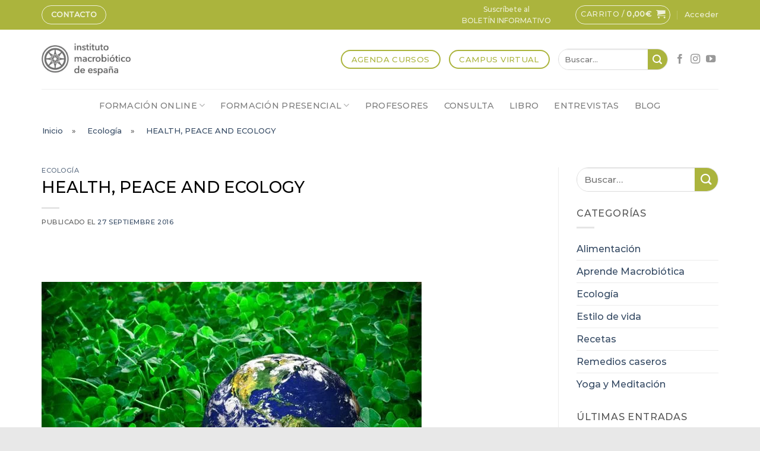

--- FILE ---
content_type: text/html; charset=UTF-8
request_url: https://patriciarestrepo.org/ecologia/health-peace-and-ecology/
body_size: 31164
content:
<!DOCTYPE html>
<!--[if IE 9 ]> <html lang="es" class="ie9 loading-site no-js"> <![endif]-->
<!--[if IE 8 ]> <html lang="es" class="ie8 loading-site no-js"> <![endif]-->
<!--[if (gte IE 9)|!(IE)]><!--><html lang="es" class="loading-site no-js"> <!--<![endif]-->
<head>
<meta charset="UTF-8" />
<link rel="profile" href="http://gmpg.org/xfn/11" />
<link rel="pingback" href="https://patriciarestrepo.org/xmlrpc.php" />
<script type="text/javascript" data-cookieconsent="ignore">
window.dataLayer = window.dataLayer || [];
function gtag() {
dataLayer.push(arguments);
}
gtag("consent", "default", {
ad_personalization: "denied",
ad_storage: "denied",
ad_user_data: "denied",
analytics_storage: "denied",
functionality_storage: "denied",
personalization_storage: "denied",
security_storage: "granted",
wait_for_update: 500,
});
gtag("set", "ads_data_redaction", true);
</script>
<script type="text/javascript" data-cookieconsent="ignore">
(function (w, d, s, l, i) {
w[l] = w[l] || [];
w[l].push({'gtm.start': new Date().getTime(), event: 'gtm.js'});
var f = d.getElementsByTagName(s)[0], j = d.createElement(s), dl = l !== 'dataLayer' ? '&l=' + l : '';
j.async = true;
j.src = 'https://www.googletagmanager.com/gtm.js?id=' + i + dl;
f.parentNode.insertBefore(j, f);
})(
window,
document,
'script',
'dataLayer',
'G-FCR62L5ZJG'
);
</script>
<script type="text/javascript"
id="Cookiebot"
src="https://consent.cookiebot.com/uc.js"
data-implementation="wp"
data-cbid="e58bd21f-3037-426f-b28e-d88e53f60077"
data-culture="ES"
data-blockingmode="auto"
></script>
<script>(function(html){html.className = html.className.replace(/\bno-js\b/,'js')})(document.documentElement);</script>
<meta name='robots' content='index, follow, max-image-preview:large, max-snippet:-1, max-video-preview:-1' />
<!-- Google Tag Manager for WordPress by gtm4wp.com -->
<script data-cfasync="false" data-pagespeed-no-defer>
var gtm4wp_datalayer_name = "dataLayer";
var dataLayer = dataLayer || [];
const gtm4wp_use_sku_instead = 0;
const gtm4wp_currency = 'EUR';
const gtm4wp_product_per_impression = 10;
const gtm4wp_clear_ecommerce = false;
const gtm4wp_datalayer_max_timeout = 2000;
</script>
<!-- End Google Tag Manager for WordPress by gtm4wp.com --><meta name="viewport" content="width=device-width, initial-scale=1" />
<!-- This site is optimized with the Yoast SEO plugin v20.10 - https://yoast.com/wordpress/plugins/seo/ -->
<title>HEALTH, PEACE AND ECOLOGY - Inst. Macrobiótico de España</title>
<link rel="canonical" href="https://patriciarestrepo.org/ecologia/health-peace-and-ecology/" />
<meta property="og:locale" content="es_ES" />
<meta property="og:type" content="article" />
<meta property="og:title" content="HEALTH, PEACE AND ECOLOGY - Inst. Macrobiótico de España" />
<meta property="og:description" content="&nbsp; In the last decades the word Health has been defamed and trivialized. For obvious reasons this society has become the perfect target for elixirs, potions, exotic therapies, miracle solutions, magic extracts/concentrate and an endless supply of pills, nutritional supplements and pharmacopoeia. When I started to give my first talks about health 25 years ago, [...]" />
<meta property="og:url" content="https://patriciarestrepo.org/ecologia/health-peace-and-ecology/" />
<meta property="og:site_name" content="Inst. Macrobiótico de España" />
<meta property="article:publisher" content="https://www.facebook.com/pages/Instituto-Macrobi%c3%b3tico-de-Espa%c3%b1a/198881126810096" />
<meta property="article:published_time" content="2016-09-27T08:52:20+00:00" />
<meta property="article:modified_time" content="2020-07-31T09:46:56+00:00" />
<meta property="og:image" content="https://patriciarestrepo.org/wp-content/uploads/2016/09/green.jpg" />
<meta property="og:image:width" content="640" />
<meta property="og:image:height" content="426" />
<meta property="og:image:type" content="image/jpeg" />
<meta name="author" content="Patricia Restrepo" />
<meta name="twitter:card" content="summary_large_image" />
<meta name="twitter:label1" content="Escrito por" />
<meta name="twitter:data1" content="Patricia Restrepo" />
<meta name="twitter:label2" content="Tiempo de lectura" />
<meta name="twitter:data2" content="7 minutos" />
<script type="application/ld+json" class="yoast-schema-graph">{"@context":"https://schema.org","@graph":[{"@type":"Article","@id":"https://patriciarestrepo.org/ecologia/health-peace-and-ecology/#article","isPartOf":{"@id":"https://patriciarestrepo.org/ecologia/health-peace-and-ecology/"},"author":{"name":"Patricia Restrepo","@id":"https://patriciarestrepo.org/#/schema/person/bd64d76e62fbae63896bb8302345d2f6"},"headline":"HEALTH, PEACE AND ECOLOGY","datePublished":"2016-09-27T08:52:20+00:00","dateModified":"2020-07-31T09:46:56+00:00","mainEntityOfPage":{"@id":"https://patriciarestrepo.org/ecologia/health-peace-and-ecology/"},"wordCount":1345,"publisher":{"@id":"https://patriciarestrepo.org/#organization"},"image":{"@id":"https://patriciarestrepo.org/ecologia/health-peace-and-ecology/#primaryimage"},"thumbnailUrl":"https://patriciarestrepo.org/wp-content/uploads/2016/09/green.jpg","keywords":["agua","bioma","cereales integrales","verduras ecológicas"],"articleSection":["Ecología"],"inLanguage":"es"},{"@type":"WebPage","@id":"https://patriciarestrepo.org/ecologia/health-peace-and-ecology/","url":"https://patriciarestrepo.org/ecologia/health-peace-and-ecology/","name":"HEALTH, PEACE AND ECOLOGY - Inst. Macrobiótico de España","isPartOf":{"@id":"https://patriciarestrepo.org/#website"},"primaryImageOfPage":{"@id":"https://patriciarestrepo.org/ecologia/health-peace-and-ecology/#primaryimage"},"image":{"@id":"https://patriciarestrepo.org/ecologia/health-peace-and-ecology/#primaryimage"},"thumbnailUrl":"https://patriciarestrepo.org/wp-content/uploads/2016/09/green.jpg","datePublished":"2016-09-27T08:52:20+00:00","dateModified":"2020-07-31T09:46:56+00:00","breadcrumb":{"@id":"https://patriciarestrepo.org/ecologia/health-peace-and-ecology/#breadcrumb"},"inLanguage":"es","potentialAction":[{"@type":"ReadAction","target":["https://patriciarestrepo.org/ecologia/health-peace-and-ecology/"]}]},{"@type":"ImageObject","inLanguage":"es","@id":"https://patriciarestrepo.org/ecologia/health-peace-and-ecology/#primaryimage","url":"https://patriciarestrepo.org/wp-content/uploads/2016/09/green.jpg","contentUrl":"https://patriciarestrepo.org/wp-content/uploads/2016/09/green.jpg","width":640,"height":426},{"@type":"BreadcrumbList","@id":"https://patriciarestrepo.org/ecologia/health-peace-and-ecology/#breadcrumb","itemListElement":[{"@type":"ListItem","position":1,"name":"Portada","item":"https://patriciarestrepo.org/"},{"@type":"ListItem","position":2,"name":"Blog","item":"https://patriciarestrepo.org/blog/"},{"@type":"ListItem","position":3,"name":"HEALTH, PEACE AND ECOLOGY"}]},{"@type":"WebSite","@id":"https://patriciarestrepo.org/#website","url":"https://patriciarestrepo.org/","name":"Inst. Macrobiótico de España","description":"Instituto Macrobiótico de España - Patricia Restrepo","publisher":{"@id":"https://patriciarestrepo.org/#organization"},"potentialAction":[{"@type":"SearchAction","target":{"@type":"EntryPoint","urlTemplate":"https://patriciarestrepo.org/?s={search_term_string}"},"query-input":"required name=search_term_string"}],"inLanguage":"es"},{"@type":"Organization","@id":"https://patriciarestrepo.org/#organization","name":"Inst. Macrobiótico España","url":"https://patriciarestrepo.org/","logo":{"@type":"ImageObject","inLanguage":"es","@id":"https://patriciarestrepo.org/#/schema/logo/image/","url":"https://patriciarestrepo.org/wp-content/uploads/2020/07/ime-logo.jpg","contentUrl":"https://patriciarestrepo.org/wp-content/uploads/2020/07/ime-logo.jpg","width":400,"height":142,"caption":"Inst. Macrobiótico España"},"image":{"@id":"https://patriciarestrepo.org/#/schema/logo/image/"},"sameAs":["https://www.facebook.com/pages/Instituto-Macrobiótico-de-España/198881126810096","https://www.youtube.com/channel/UCYGjslOrG9pMBaSjrrNRpGQ"]},{"@type":"Person","@id":"https://patriciarestrepo.org/#/schema/person/bd64d76e62fbae63896bb8302345d2f6","name":"Patricia Restrepo","image":{"@type":"ImageObject","inLanguage":"es","@id":"https://patriciarestrepo.org/#/schema/person/image/","url":"https://secure.gravatar.com/avatar/7576d0b1ca97c1be879cdd74ce3c59b8?s=96&d=mm&r=g","contentUrl":"https://secure.gravatar.com/avatar/7576d0b1ca97c1be879cdd74ce3c59b8?s=96&d=mm&r=g","caption":"Patricia Restrepo"}}]}</script>
<!-- / Yoast SEO plugin. -->
<link rel='dns-prefetch' href='//cdn.jsdelivr.net' />
<link rel='dns-prefetch' href='//use.fontawesome.com' />
<link rel='prefetch' href='https://patriciarestrepo.org/wp-content/themes/flatsome/assets/js/chunk.countup.js?ver=3.16.5' />
<link rel='prefetch' href='https://patriciarestrepo.org/wp-content/themes/flatsome/assets/js/chunk.sticky-sidebar.js?ver=3.16.5' />
<link rel='prefetch' href='https://patriciarestrepo.org/wp-content/themes/flatsome/assets/js/chunk.tooltips.js?ver=3.16.5' />
<link rel='prefetch' href='https://patriciarestrepo.org/wp-content/themes/flatsome/assets/js/chunk.vendors-popups.js?ver=3.16.5' />
<link rel='prefetch' href='https://patriciarestrepo.org/wp-content/themes/flatsome/assets/js/chunk.vendors-slider.js?ver=3.16.5' />
<link rel="alternate" type="application/rss+xml" title="Inst. Macrobiótico de España &raquo; Feed" href="https://patriciarestrepo.org/feed/" />
<link rel="alternate" type="application/rss+xml" title="Inst. Macrobiótico de España &raquo; Feed de los comentarios" href="https://patriciarestrepo.org/comments/feed/" />
<link rel='stylesheet' id='mec-select2-style-css' href='//patriciarestrepo.org/wp-content/cache/wpfc-minified/f1532he9/fu07d.css' type='text/css' media='all' />
<link rel='stylesheet' id='mec-font-icons-css' href='//patriciarestrepo.org/wp-content/cache/wpfc-minified/11aj9tdg/fu07d.css' type='text/css' media='all' />
<link rel='stylesheet' id='mec-frontend-style-css' href='//patriciarestrepo.org/wp-content/cache/wpfc-minified/kz7nqv1c/fu07d.css' type='text/css' media='all' />
<link rel='stylesheet' id='mec-tooltip-style-css' href='//patriciarestrepo.org/wp-content/cache/wpfc-minified/qwnsku13/fu07d.css' type='text/css' media='all' />
<link rel='stylesheet' id='mec-tooltip-shadow-style-css' href='//patriciarestrepo.org/wp-content/cache/wpfc-minified/1g0e309h/fu07d.css' type='text/css' media='all' />
<link rel='stylesheet' id='featherlight-css' href='//patriciarestrepo.org/wp-content/cache/wpfc-minified/q76wxm8k/fu07d.css' type='text/css' media='all' />
<link rel='stylesheet' id='mec-lity-style-css' href='//patriciarestrepo.org/wp-content/cache/wpfc-minified/32kvjr2h/fu07d.css' type='text/css' media='all' />
<link rel='stylesheet' id='mec-general-calendar-style-css' href='//patriciarestrepo.org/wp-content/cache/wpfc-minified/2bprrtfq/fu07d.css' type='text/css' media='all' />
<style id='wp-block-library-inline-css' type='text/css'>
:root{--wp-admin-theme-color:#007cba;--wp-admin-theme-color--rgb:0,124,186;--wp-admin-theme-color-darker-10:#006ba1;--wp-admin-theme-color-darker-10--rgb:0,107,161;--wp-admin-theme-color-darker-20:#005a87;--wp-admin-theme-color-darker-20--rgb:0,90,135;--wp-admin-border-width-focus:2px;--wp-block-synced-color:#7a00df;--wp-block-synced-color--rgb:122,0,223}@media (-webkit-min-device-pixel-ratio:2),(min-resolution:192dpi){:root{--wp-admin-border-width-focus:1.5px}}.wp-element-button{cursor:pointer}:root{--wp--preset--font-size--normal:16px;--wp--preset--font-size--huge:42px}:root .has-very-light-gray-background-color{background-color:#eee}:root .has-very-dark-gray-background-color{background-color:#313131}:root .has-very-light-gray-color{color:#eee}:root .has-very-dark-gray-color{color:#313131}:root .has-vivid-green-cyan-to-vivid-cyan-blue-gradient-background{background:linear-gradient(135deg,#00d084,#0693e3)}:root .has-purple-crush-gradient-background{background:linear-gradient(135deg,#34e2e4,#4721fb 50%,#ab1dfe)}:root .has-hazy-dawn-gradient-background{background:linear-gradient(135deg,#faaca8,#dad0ec)}:root .has-subdued-olive-gradient-background{background:linear-gradient(135deg,#fafae1,#67a671)}:root .has-atomic-cream-gradient-background{background:linear-gradient(135deg,#fdd79a,#004a59)}:root .has-nightshade-gradient-background{background:linear-gradient(135deg,#330968,#31cdcf)}:root .has-midnight-gradient-background{background:linear-gradient(135deg,#020381,#2874fc)}.has-regular-font-size{font-size:1em}.has-larger-font-size{font-size:2.625em}.has-normal-font-size{font-size:var(--wp--preset--font-size--normal)}.has-huge-font-size{font-size:var(--wp--preset--font-size--huge)}.has-text-align-center{text-align:center}.has-text-align-left{text-align:left}.has-text-align-right{text-align:right}#end-resizable-editor-section{display:none}.aligncenter{clear:both}.items-justified-left{justify-content:flex-start}.items-justified-center{justify-content:center}.items-justified-right{justify-content:flex-end}.items-justified-space-between{justify-content:space-between}.screen-reader-text{clip:rect(1px,1px,1px,1px);word-wrap:normal!important;border:0;-webkit-clip-path:inset(50%);clip-path:inset(50%);height:1px;margin:-1px;overflow:hidden;padding:0;position:absolute;width:1px}.screen-reader-text:focus{clip:auto!important;background-color:#ddd;-webkit-clip-path:none;clip-path:none;color:#444;display:block;font-size:1em;height:auto;left:5px;line-height:normal;padding:15px 23px 14px;text-decoration:none;top:5px;width:auto;z-index:100000}html :where(.has-border-color){border-style:solid}html :where([style*=border-top-color]){border-top-style:solid}html :where([style*=border-right-color]){border-right-style:solid}html :where([style*=border-bottom-color]){border-bottom-style:solid}html :where([style*=border-left-color]){border-left-style:solid}html :where([style*=border-width]){border-style:solid}html :where([style*=border-top-width]){border-top-style:solid}html :where([style*=border-right-width]){border-right-style:solid}html :where([style*=border-bottom-width]){border-bottom-style:solid}html :where([style*=border-left-width]){border-left-style:solid}html :where(img[class*=wp-image-]){height:auto;max-width:100%}figure{margin:0 0 1em}html :where(.is-position-sticky){--wp-admin--admin-bar--position-offset:var(--wp-admin--admin-bar--height,0px)}@media screen and (max-width:600px){html :where(.is-position-sticky){--wp-admin--admin-bar--position-offset:0px}}
</style>
<link rel='stylesheet' id='classic-theme-styles-css' href='//patriciarestrepo.org/wp-content/cache/wpfc-minified/l1yzc6nd/fu07d.css' type='text/css' media='all' />
<link rel='stylesheet' id='contact-form-7-css' href='//patriciarestrepo.org/wp-content/cache/wpfc-minified/7wlufsys/fu07d.css' type='text/css' media='all' />
<style id='woocommerce-inline-inline-css' type='text/css'>
.woocommerce form .form-row .required { visibility: visible; }
</style>
<link rel='stylesheet' id='mc4wp-form-basic-css' href='//patriciarestrepo.org/wp-content/cache/wpfc-minified/129eux4x/fu07d.css' type='text/css' media='all' />
<link rel='stylesheet' id='wc-memberships-frontend-css' href='//patriciarestrepo.org/wp-content/cache/wpfc-minified/esvdz0at/fu07d.css' type='text/css' media='all' />
<link rel='stylesheet' id='load-fa-css' href='https://use.fontawesome.com/releases/v5.3.1/css/all.css?ver=9a5ee5f11d72534421c44635c36d1dcc' type='text/css' media='all' />
<link rel='stylesheet' id='flatsome-main-css' href='//patriciarestrepo.org/wp-content/cache/wpfc-minified/kbml198e/fu07d.css' type='text/css' media='all' />
<style id='flatsome-main-inline-css' type='text/css'>
@font-face {
font-family: "fl-icons";
font-display: block;
src: url(https://patriciarestrepo.org/wp-content/themes/flatsome/assets/css/icons/fl-icons.eot?v=3.16.5);
src:
url(https://patriciarestrepo.org/wp-content/themes/flatsome/assets/css/icons/fl-icons.eot#iefix?v=3.16.5) format("embedded-opentype"),
url(https://patriciarestrepo.org/wp-content/themes/flatsome/assets/css/icons/fl-icons.woff2?v=3.16.5) format("woff2"),
url(https://patriciarestrepo.org/wp-content/themes/flatsome/assets/css/icons/fl-icons.ttf?v=3.16.5) format("truetype"),
url(https://patriciarestrepo.org/wp-content/themes/flatsome/assets/css/icons/fl-icons.woff?v=3.16.5) format("woff"),
url(https://patriciarestrepo.org/wp-content/themes/flatsome/assets/css/icons/fl-icons.svg?v=3.16.5#fl-icons) format("svg");
}
</style>
<link rel='stylesheet' id='flatsome-shop-css' href='//patriciarestrepo.org/wp-content/cache/wpfc-minified/6kg0g2z6/fu07d.css' type='text/css' media='all' />
<link rel='stylesheet' id='flatsome-style-css' href='//patriciarestrepo.org/wp-content/cache/wpfc-minified/7vkuoivs/fu07d.css' type='text/css' media='all' />
<link rel='stylesheet' id='sib-front-css-css' href='//patriciarestrepo.org/wp-content/cache/wpfc-minified/dgjiz9vp/fu07d.css' type='text/css' media='all' />
<script src='//patriciarestrepo.org/wp-content/cache/wpfc-minified/9lrcclfw/64kjn.js' type="text/javascript"></script>
<!-- <script type='text/javascript' src='https://patriciarestrepo.org/wp-includes/js/jquery/jquery.min.js?ver=3.6.4' id='jquery-core-js'></script> -->
<!-- <script type='text/javascript' src='https://patriciarestrepo.org/wp-includes/js/jquery/jquery-migrate.min.js?ver=3.4.0' id='jquery-migrate-js'></script> -->
<script type='text/javascript' id='sib-front-js-js-extra'>
/* <![CDATA[ */
var sibErrMsg = {"invalidMail":"Please fill out valid email address","requiredField":"Please fill out required fields","invalidDateFormat":"Please fill out valid date format","invalidSMSFormat":"Please fill out valid phone number"};
var ajax_sib_front_object = {"ajax_url":"https:\/\/patriciarestrepo.org\/wp-admin\/admin-ajax.php","ajax_nonce":"6b4817e5a7","flag_url":"https:\/\/patriciarestrepo.org\/wp-content\/plugins\/mailin\/img\/flags\/"};
/* ]]> */
</script>
<script src='//patriciarestrepo.org/wp-content/cache/wpfc-minified/2p4aysou/fu07d.js' type="text/javascript"></script>
<!-- <script type='text/javascript' src='https://patriciarestrepo.org/wp-content/plugins/mailin/js/mailin-front.js?ver=1763462027' id='sib-front-js-js'></script> -->
<link rel="https://api.w.org/" href="https://patriciarestrepo.org/wp-json/" /><link rel="alternate" type="application/json" href="https://patriciarestrepo.org/wp-json/wp/v2/posts/5325" /><link rel="EditURI" type="application/rsd+xml" title="RSD" href="https://patriciarestrepo.org/xmlrpc.php?rsd" />
<link rel="wlwmanifest" type="application/wlwmanifest+xml" href="https://patriciarestrepo.org/wp-includes/wlwmanifest.xml" />
<link rel='shortlink' href='https://patriciarestrepo.org/?p=5325' />
<link rel="alternate" type="application/json+oembed" href="https://patriciarestrepo.org/wp-json/oembed/1.0/embed?url=https%3A%2F%2Fpatriciarestrepo.org%2Fecologia%2Fhealth-peace-and-ecology%2F" />
<link rel="alternate" type="text/xml+oembed" href="https://patriciarestrepo.org/wp-json/oembed/1.0/embed?url=https%3A%2F%2Fpatriciarestrepo.org%2Fecologia%2Fhealth-peace-and-ecology%2F&#038;format=xml" />
<!-- Google Tag Manager for WordPress by gtm4wp.com -->
<!-- GTM Container placement set to automatic -->
<script data-cfasync="false" data-pagespeed-no-defer>
var dataLayer_content = {"pagePostType":"post","pagePostType2":"single-post","pageCategory":["ecologia"],"pageAttributes":["agua","bioma","cereales-integrales","verduras-ecologicas"],"pagePostAuthor":"Patricia Restrepo","customerTotalOrders":0,"customerTotalOrderValue":0,"customerFirstName":"","customerLastName":"","customerBillingFirstName":"","customerBillingLastName":"","customerBillingCompany":"","customerBillingAddress1":"","customerBillingAddress2":"","customerBillingCity":"","customerBillingState":"","customerBillingPostcode":"","customerBillingCountry":"","customerBillingEmail":"","customerBillingEmailHash":"","customerBillingPhone":"","customerShippingFirstName":"","customerShippingLastName":"","customerShippingCompany":"","customerShippingAddress1":"","customerShippingAddress2":"","customerShippingCity":"","customerShippingState":"","customerShippingPostcode":"","customerShippingCountry":"","cartContent":{"totals":{"applied_coupons":[],"discount_total":0,"subtotal":0,"total":0},"items":[]}};
dataLayer.push( dataLayer_content );
</script>
<script data-cfasync="false" data-pagespeed-no-defer>
(function(w,d,s,l,i){w[l]=w[l]||[];w[l].push({'gtm.start':
new Date().getTime(),event:'gtm.js'});var f=d.getElementsByTagName(s)[0],
j=d.createElement(s),dl=l!='dataLayer'?'&l='+l:'';j.async=true;j.src=
'//www.googletagmanager.com/gtm.js?id='+i+dl;f.parentNode.insertBefore(j,f);
})(window,document,'script','dataLayer','GTM-WW747DK');
</script>
<!-- End Google Tag Manager for WordPress by gtm4wp.com --><style>.bg{opacity: 0; transition: opacity 1s; -webkit-transition: opacity 1s;} .bg-loaded{opacity: 1;}</style><script>
(function(i,s,o,g,r,a,m){i['GoogleAnalyticsObject']=r;i[r]=i[r]||function(){
(i[r].q=i[r].q||[]).push(arguments)},i[r].l=1*new Date();a=s.createElement(o),
m=s.getElementsByTagName(o)[0];a.async=1;a.src=g;m.parentNode.insertBefore(a,m)
})(window,document,'script','//www.google-analytics.com/analytics.js','ga');
ga('create', 'G-FCR62L5ZJG', 'patriciarestrepo.org');
ga('send', 'pageview');
//UA-20707293-1
</script>	<noscript><style>.woocommerce-product-gallery{ opacity: 1 !important; }</style></noscript>
<link rel="icon" href="https://patriciarestrepo.org/wp-content/uploads/2020/04/ime-ico.png" sizes="32x32" />
<link rel="icon" href="https://patriciarestrepo.org/wp-content/uploads/2020/04/ime-ico.png" sizes="192x192" />
<link rel="apple-touch-icon" href="https://patriciarestrepo.org/wp-content/uploads/2020/04/ime-ico.png" />
<meta name="msapplication-TileImage" content="https://patriciarestrepo.org/wp-content/uploads/2020/04/ime-ico.png" />
<style id="custom-css" type="text/css">:root {--primary-color: #abb43d;}.container-width, .full-width .ubermenu-nav, .container, .row{max-width: 1170px}.row.row-collapse{max-width: 1140px}.row.row-small{max-width: 1162.5px}.row.row-large{max-width: 1200px}.header-main{height: 100px}#logo img{max-height: 100px}#logo{width:150px;}.header-bottom{min-height: 55px}.header-top{min-height: 50px}.transparent .header-main{height: 30px}.transparent #logo img{max-height: 30px}.has-transparent + .page-title:first-of-type,.has-transparent + #main > .page-title,.has-transparent + #main > div > .page-title,.has-transparent + #main .page-header-wrapper:first-of-type .page-title{padding-top: 110px;}.header.show-on-scroll,.stuck .header-main{height:70px!important}.stuck #logo img{max-height: 70px!important}.search-form{ width: 100%;}.header-bg-color {background-color: rgba(255,255,255,0.9)}.header-bottom {background-color: #ffffff}.header-bottom-nav > li > a{line-height: 16px }@media (max-width: 549px) {.header-main{height: 70px}#logo img{max-height: 70px}}.nav-dropdown{font-size:90%}/* Color */.accordion-title.active, .has-icon-bg .icon .icon-inner,.logo a, .primary.is-underline, .primary.is-link, .badge-outline .badge-inner, .nav-outline > li.active> a,.nav-outline >li.active > a, .cart-icon strong,[data-color='primary'], .is-outline.primary{color: #abb43d;}/* Color !important */[data-text-color="primary"]{color: #abb43d!important;}/* Background Color */[data-text-bg="primary"]{background-color: #abb43d;}/* Background */.scroll-to-bullets a,.featured-title, .label-new.menu-item > a:after, .nav-pagination > li > .current,.nav-pagination > li > span:hover,.nav-pagination > li > a:hover,.has-hover:hover .badge-outline .badge-inner,button[type="submit"], .button.wc-forward:not(.checkout):not(.checkout-button), .button.submit-button, .button.primary:not(.is-outline),.featured-table .title,.is-outline:hover, .has-icon:hover .icon-label,.nav-dropdown-bold .nav-column li > a:hover, .nav-dropdown.nav-dropdown-bold > li > a:hover, .nav-dropdown-bold.dark .nav-column li > a:hover, .nav-dropdown.nav-dropdown-bold.dark > li > a:hover, .header-vertical-menu__opener ,.is-outline:hover, .tagcloud a:hover,.grid-tools a, input[type='submit']:not(.is-form), .box-badge:hover .box-text, input.button.alt,.nav-box > li > a:hover,.nav-box > li.active > a,.nav-pills > li.active > a ,.current-dropdown .cart-icon strong, .cart-icon:hover strong, .nav-line-bottom > li > a:before, .nav-line-grow > li > a:before, .nav-line > li > a:before,.banner, .header-top, .slider-nav-circle .flickity-prev-next-button:hover svg, .slider-nav-circle .flickity-prev-next-button:hover .arrow, .primary.is-outline:hover, .button.primary:not(.is-outline), input[type='submit'].primary, input[type='submit'].primary, input[type='reset'].button, input[type='button'].primary, .badge-inner{background-color: #abb43d;}/* Border */.nav-vertical.nav-tabs > li.active > a,.scroll-to-bullets a.active,.nav-pagination > li > .current,.nav-pagination > li > span:hover,.nav-pagination > li > a:hover,.has-hover:hover .badge-outline .badge-inner,.accordion-title.active,.featured-table,.is-outline:hover, .tagcloud a:hover,blockquote, .has-border, .cart-icon strong:after,.cart-icon strong,.blockUI:before, .processing:before,.loading-spin, .slider-nav-circle .flickity-prev-next-button:hover svg, .slider-nav-circle .flickity-prev-next-button:hover .arrow, .primary.is-outline:hover{border-color: #abb43d}.nav-tabs > li.active > a{border-top-color: #abb43d}.widget_shopping_cart_content .blockUI.blockOverlay:before { border-left-color: #abb43d }.woocommerce-checkout-review-order .blockUI.blockOverlay:before { border-left-color: #abb43d }/* Fill */.slider .flickity-prev-next-button:hover svg,.slider .flickity-prev-next-button:hover .arrow{fill: #abb43d;}/* Focus */.primary:focus-visible, .submit-button:focus-visible, button[type="submit"]:focus-visible { outline-color: #abb43d!important; }/* Background Color */[data-icon-label]:after, .secondary.is-underline:hover,.secondary.is-outline:hover,.icon-label,.button.secondary:not(.is-outline),.button.alt:not(.is-outline), .badge-inner.on-sale, .button.checkout, .single_add_to_cart_button, .current .breadcrumb-step{ background-color:#000000; }[data-text-bg="secondary"]{background-color: #000000;}/* Color */.secondary.is-underline,.secondary.is-link, .secondary.is-outline,.stars a.active, .star-rating:before, .woocommerce-page .star-rating:before,.star-rating span:before, .color-secondary{color: #000000}/* Color !important */[data-text-color="secondary"]{color: #000000!important;}/* Border */.secondary.is-outline:hover{border-color:#000000}/* Focus */.secondary:focus-visible, .alt:focus-visible { outline-color: #000000!important; }body{color: #555555}h1,h2,h3,h4,h5,h6,.heading-font{color: #000000;}body{font-size: 100%;}@media screen and (max-width: 549px){body{font-size: 100%;}}body{font-family: Montserrat, sans-serif;}body {font-weight: 400;font-style: normal;}.nav > li > a {font-family: Montserrat, sans-serif;}.mobile-sidebar-levels-2 .nav > li > ul > li > a {font-family: Montserrat, sans-serif;}.nav > li > a,.mobile-sidebar-levels-2 .nav > li > ul > li > a {font-weight: 500;font-style: normal;}h1,h2,h3,h4,h5,h6,.heading-font, .off-canvas-center .nav-sidebar.nav-vertical > li > a{font-family: Montserrat, sans-serif;}h1,h2,h3,h4,h5,h6,.heading-font,.banner h1,.banner h2 {font-weight: 500;font-style: normal;}.alt-font{font-family: Montserrat, sans-serif;}.alt-font {font-weight: 200!important;font-style: normal!important;}@media screen and (min-width: 550px){.products .box-vertical .box-image{min-width: 300px!important;width: 300px!important;}}.footer-1{background-color: #abb43d}.absolute-footer, html{background-color: #e8e8e8}.nav-vertical-fly-out > li + li {border-top-width: 1px; border-top-style: solid;}/* Custom CSS */strong{font-weight:500;}label, legend, .button, button, input[type='submit'], input[type='reset'], input[type='button'], span.widget-title{font-weight:500;}.header-search-form{max-width:185px;}.header-search-form form{border-radius: 99px;overflow: hidden;border: solid 1px #DDD;}.header-search-form .search-field{border:none;}.searchform .button.icon{border:none; height:34px;background-color:#abb43d;}.widget_search{border-radius: 99px;overflow: hidden;border: solid 1px #DDD;}.widget_search form{margin-bottom:0;}.widget_search input{border:none;}.widget_search button{border:none; height:34px;background-color:#abb43d;}span.amount{font-weight:600;}/* Mailchimp */#mc4wp-form-1 input[type=submit]{background-color:#FFF;color:#abb43d;}.woocommerce-message .message-container{text-align:center;}.mec-container h1{color:#abb43d !important;}.mec-single-event-description a{background-color:#abb43d !important;color:#FFF;text-align:center;padding: 10px 20px;text-transform: uppercase;font-weight: bold;font-size: 16px;}/*.mec-events-event-image{max-height:350px;overflow:hidden;}*/.nav-dropdown{min-width:290px;}.mec-wrap{margin-bottom:50px;}.banner-campus a.fill{z-index:10;}.grecaptcha-badge{display:none !important;}.btn-sesion{margin:0 auto 10px;}.meta-author a{cursor:default;pointer-events:none;color:#abb43d;}.woocommerce .wc-memberships-restriction-message{text-align:center;}.includes_tax{display:none;}#sib_signup_form_1 input[type=submit]{background-color:#FFF !important; color: #abb43d !important;}#top-bar .nav-left li>a{text-transform: uppercase;font-weight: bold;border: solid 1px;border-radius: 99px;padding: 5px 15px;}#moove_gdpr_cookie_info_bar .moove-gdpr-cookie-notice button.change-settings-button{margin:0;}.label-new.menu-item > a:after{content:"Nuevo";}.label-hot.menu-item > a:after{content:"Caliente";}.label-sale.menu-item > a:after{content:"Oferta";}.label-popular.menu-item > a:after{content:"Popular";}</style>		<style type="text/css" id="wp-custom-css">
.breadcrumb-container {
/* background-color: grey; */
width: 1168px;
margin: 0 auto;
}		</style>
<style id="kirki-inline-styles">/* cyrillic-ext */
@font-face {
font-family: 'Montserrat';
font-style: normal;
font-weight: 200;
font-display: swap;
src: url(https://patriciarestrepo.org/wp-content/fonts/montserrat/font) format('woff');
unicode-range: U+0460-052F, U+1C80-1C8A, U+20B4, U+2DE0-2DFF, U+A640-A69F, U+FE2E-FE2F;
}
/* cyrillic */
@font-face {
font-family: 'Montserrat';
font-style: normal;
font-weight: 200;
font-display: swap;
src: url(https://patriciarestrepo.org/wp-content/fonts/montserrat/font) format('woff');
unicode-range: U+0301, U+0400-045F, U+0490-0491, U+04B0-04B1, U+2116;
}
/* vietnamese */
@font-face {
font-family: 'Montserrat';
font-style: normal;
font-weight: 200;
font-display: swap;
src: url(https://patriciarestrepo.org/wp-content/fonts/montserrat/font) format('woff');
unicode-range: U+0102-0103, U+0110-0111, U+0128-0129, U+0168-0169, U+01A0-01A1, U+01AF-01B0, U+0300-0301, U+0303-0304, U+0308-0309, U+0323, U+0329, U+1EA0-1EF9, U+20AB;
}
/* latin-ext */
@font-face {
font-family: 'Montserrat';
font-style: normal;
font-weight: 200;
font-display: swap;
src: url(https://patriciarestrepo.org/wp-content/fonts/montserrat/font) format('woff');
unicode-range: U+0100-02BA, U+02BD-02C5, U+02C7-02CC, U+02CE-02D7, U+02DD-02FF, U+0304, U+0308, U+0329, U+1D00-1DBF, U+1E00-1E9F, U+1EF2-1EFF, U+2020, U+20A0-20AB, U+20AD-20C0, U+2113, U+2C60-2C7F, U+A720-A7FF;
}
/* latin */
@font-face {
font-family: 'Montserrat';
font-style: normal;
font-weight: 200;
font-display: swap;
src: url(https://patriciarestrepo.org/wp-content/fonts/montserrat/font) format('woff');
unicode-range: U+0000-00FF, U+0131, U+0152-0153, U+02BB-02BC, U+02C6, U+02DA, U+02DC, U+0304, U+0308, U+0329, U+2000-206F, U+20AC, U+2122, U+2191, U+2193, U+2212, U+2215, U+FEFF, U+FFFD;
}
/* cyrillic-ext */
@font-face {
font-family: 'Montserrat';
font-style: normal;
font-weight: 400;
font-display: swap;
src: url(https://patriciarestrepo.org/wp-content/fonts/montserrat/font) format('woff');
unicode-range: U+0460-052F, U+1C80-1C8A, U+20B4, U+2DE0-2DFF, U+A640-A69F, U+FE2E-FE2F;
}
/* cyrillic */
@font-face {
font-family: 'Montserrat';
font-style: normal;
font-weight: 400;
font-display: swap;
src: url(https://patriciarestrepo.org/wp-content/fonts/montserrat/font) format('woff');
unicode-range: U+0301, U+0400-045F, U+0490-0491, U+04B0-04B1, U+2116;
}
/* vietnamese */
@font-face {
font-family: 'Montserrat';
font-style: normal;
font-weight: 400;
font-display: swap;
src: url(https://patriciarestrepo.org/wp-content/fonts/montserrat/font) format('woff');
unicode-range: U+0102-0103, U+0110-0111, U+0128-0129, U+0168-0169, U+01A0-01A1, U+01AF-01B0, U+0300-0301, U+0303-0304, U+0308-0309, U+0323, U+0329, U+1EA0-1EF9, U+20AB;
}
/* latin-ext */
@font-face {
font-family: 'Montserrat';
font-style: normal;
font-weight: 400;
font-display: swap;
src: url(https://patriciarestrepo.org/wp-content/fonts/montserrat/font) format('woff');
unicode-range: U+0100-02BA, U+02BD-02C5, U+02C7-02CC, U+02CE-02D7, U+02DD-02FF, U+0304, U+0308, U+0329, U+1D00-1DBF, U+1E00-1E9F, U+1EF2-1EFF, U+2020, U+20A0-20AB, U+20AD-20C0, U+2113, U+2C60-2C7F, U+A720-A7FF;
}
/* latin */
@font-face {
font-family: 'Montserrat';
font-style: normal;
font-weight: 400;
font-display: swap;
src: url(https://patriciarestrepo.org/wp-content/fonts/montserrat/font) format('woff');
unicode-range: U+0000-00FF, U+0131, U+0152-0153, U+02BB-02BC, U+02C6, U+02DA, U+02DC, U+0304, U+0308, U+0329, U+2000-206F, U+20AC, U+2122, U+2191, U+2193, U+2212, U+2215, U+FEFF, U+FFFD;
}
/* cyrillic-ext */
@font-face {
font-family: 'Montserrat';
font-style: normal;
font-weight: 500;
font-display: swap;
src: url(https://patriciarestrepo.org/wp-content/fonts/montserrat/font) format('woff');
unicode-range: U+0460-052F, U+1C80-1C8A, U+20B4, U+2DE0-2DFF, U+A640-A69F, U+FE2E-FE2F;
}
/* cyrillic */
@font-face {
font-family: 'Montserrat';
font-style: normal;
font-weight: 500;
font-display: swap;
src: url(https://patriciarestrepo.org/wp-content/fonts/montserrat/font) format('woff');
unicode-range: U+0301, U+0400-045F, U+0490-0491, U+04B0-04B1, U+2116;
}
/* vietnamese */
@font-face {
font-family: 'Montserrat';
font-style: normal;
font-weight: 500;
font-display: swap;
src: url(https://patriciarestrepo.org/wp-content/fonts/montserrat/font) format('woff');
unicode-range: U+0102-0103, U+0110-0111, U+0128-0129, U+0168-0169, U+01A0-01A1, U+01AF-01B0, U+0300-0301, U+0303-0304, U+0308-0309, U+0323, U+0329, U+1EA0-1EF9, U+20AB;
}
/* latin-ext */
@font-face {
font-family: 'Montserrat';
font-style: normal;
font-weight: 500;
font-display: swap;
src: url(https://patriciarestrepo.org/wp-content/fonts/montserrat/font) format('woff');
unicode-range: U+0100-02BA, U+02BD-02C5, U+02C7-02CC, U+02CE-02D7, U+02DD-02FF, U+0304, U+0308, U+0329, U+1D00-1DBF, U+1E00-1E9F, U+1EF2-1EFF, U+2020, U+20A0-20AB, U+20AD-20C0, U+2113, U+2C60-2C7F, U+A720-A7FF;
}
/* latin */
@font-face {
font-family: 'Montserrat';
font-style: normal;
font-weight: 500;
font-display: swap;
src: url(https://patriciarestrepo.org/wp-content/fonts/montserrat/font) format('woff');
unicode-range: U+0000-00FF, U+0131, U+0152-0153, U+02BB-02BC, U+02C6, U+02DA, U+02DC, U+0304, U+0308, U+0329, U+2000-206F, U+20AC, U+2122, U+2191, U+2193, U+2212, U+2215, U+FEFF, U+FFFD;
}</style><style>:root,::before,::after{--mec-heading-font-family: 'Montserrat';--mec-paragraph-font-family: 'Montserrat';--mec-color-skin: #abb43d;--mec-color-skin-rgba-1: rgba(171,180,61,.25);--mec-color-skin-rgba-2: rgba(171,180,61,.5);--mec-color-skin-rgba-3: rgba(171,180,61,.75);--mec-color-skin-rgba-4: rgba(171,180,61,.11);--mec-primary-border-radius: ;--mec-secondary-border-radius: ;--mec-container-normal-width: 1196px;--mec-container-large-width: 1690px;--mec-title-color: #abb43d;--mec-title-color-hover: #000000;--mec-content-color: #000000;--mec-fes-main-color: #40d9f1;--mec-fes-main-color-rgba-1: rgba(64, 217, 241, 0.12);--mec-fes-main-color-rgba-2: rgba(64, 217, 241, 0.23);--mec-fes-main-color-rgba-3: rgba(64, 217, 241, 0.03);--mec-fes-main-color-rgba-4: rgba(64, 217, 241, 0.3);--mec-fes-main-color-rgba-5: rgb(64 217 241 / 7%);--mec-fes-main-color-rgba-6: rgba(64, 217, 241, 0.2);</style><style>.mec-container h1{text-align:center;margin-top:40px;text-tranform:uppercase;color:#5db814;}
.mec-event-carousel-content .mec-event-carousel-title a{font-size:20px;}
.mec-wrap p{font-weight:400;}
.mec-credit-url{display:none !important;}</style></head>
<body class="post-template-default single single-post postid-5325 single-format-standard theme-flatsome mec-theme-flatsome woocommerce-no-js lightbox nav-dropdown-has-arrow nav-dropdown-has-shadow nav-dropdown-has-border">
<svg xmlns="http://www.w3.org/2000/svg" viewBox="0 0 0 0" width="0" height="0" focusable="false" role="none" style="visibility: hidden; position: absolute; left: -9999px; overflow: hidden;" ><defs><filter id="wp-duotone-dark-grayscale"><feColorMatrix color-interpolation-filters="sRGB" type="matrix" values=" .299 .587 .114 0 0 .299 .587 .114 0 0 .299 .587 .114 0 0 .299 .587 .114 0 0 " /><feComponentTransfer color-interpolation-filters="sRGB" ><feFuncR type="table" tableValues="0 0.49803921568627" /><feFuncG type="table" tableValues="0 0.49803921568627" /><feFuncB type="table" tableValues="0 0.49803921568627" /><feFuncA type="table" tableValues="1 1" /></feComponentTransfer><feComposite in2="SourceGraphic" operator="in" /></filter></defs></svg><svg xmlns="http://www.w3.org/2000/svg" viewBox="0 0 0 0" width="0" height="0" focusable="false" role="none" style="visibility: hidden; position: absolute; left: -9999px; overflow: hidden;" ><defs><filter id="wp-duotone-grayscale"><feColorMatrix color-interpolation-filters="sRGB" type="matrix" values=" .299 .587 .114 0 0 .299 .587 .114 0 0 .299 .587 .114 0 0 .299 .587 .114 0 0 " /><feComponentTransfer color-interpolation-filters="sRGB" ><feFuncR type="table" tableValues="0 1" /><feFuncG type="table" tableValues="0 1" /><feFuncB type="table" tableValues="0 1" /><feFuncA type="table" tableValues="1 1" /></feComponentTransfer><feComposite in2="SourceGraphic" operator="in" /></filter></defs></svg><svg xmlns="http://www.w3.org/2000/svg" viewBox="0 0 0 0" width="0" height="0" focusable="false" role="none" style="visibility: hidden; position: absolute; left: -9999px; overflow: hidden;" ><defs><filter id="wp-duotone-purple-yellow"><feColorMatrix color-interpolation-filters="sRGB" type="matrix" values=" .299 .587 .114 0 0 .299 .587 .114 0 0 .299 .587 .114 0 0 .299 .587 .114 0 0 " /><feComponentTransfer color-interpolation-filters="sRGB" ><feFuncR type="table" tableValues="0.54901960784314 0.98823529411765" /><feFuncG type="table" tableValues="0 1" /><feFuncB type="table" tableValues="0.71764705882353 0.25490196078431" /><feFuncA type="table" tableValues="1 1" /></feComponentTransfer><feComposite in2="SourceGraphic" operator="in" /></filter></defs></svg><svg xmlns="http://www.w3.org/2000/svg" viewBox="0 0 0 0" width="0" height="0" focusable="false" role="none" style="visibility: hidden; position: absolute; left: -9999px; overflow: hidden;" ><defs><filter id="wp-duotone-blue-red"><feColorMatrix color-interpolation-filters="sRGB" type="matrix" values=" .299 .587 .114 0 0 .299 .587 .114 0 0 .299 .587 .114 0 0 .299 .587 .114 0 0 " /><feComponentTransfer color-interpolation-filters="sRGB" ><feFuncR type="table" tableValues="0 1" /><feFuncG type="table" tableValues="0 0.27843137254902" /><feFuncB type="table" tableValues="0.5921568627451 0.27843137254902" /><feFuncA type="table" tableValues="1 1" /></feComponentTransfer><feComposite in2="SourceGraphic" operator="in" /></filter></defs></svg><svg xmlns="http://www.w3.org/2000/svg" viewBox="0 0 0 0" width="0" height="0" focusable="false" role="none" style="visibility: hidden; position: absolute; left: -9999px; overflow: hidden;" ><defs><filter id="wp-duotone-midnight"><feColorMatrix color-interpolation-filters="sRGB" type="matrix" values=" .299 .587 .114 0 0 .299 .587 .114 0 0 .299 .587 .114 0 0 .299 .587 .114 0 0 " /><feComponentTransfer color-interpolation-filters="sRGB" ><feFuncR type="table" tableValues="0 0" /><feFuncG type="table" tableValues="0 0.64705882352941" /><feFuncB type="table" tableValues="0 1" /><feFuncA type="table" tableValues="1 1" /></feComponentTransfer><feComposite in2="SourceGraphic" operator="in" /></filter></defs></svg><svg xmlns="http://www.w3.org/2000/svg" viewBox="0 0 0 0" width="0" height="0" focusable="false" role="none" style="visibility: hidden; position: absolute; left: -9999px; overflow: hidden;" ><defs><filter id="wp-duotone-magenta-yellow"><feColorMatrix color-interpolation-filters="sRGB" type="matrix" values=" .299 .587 .114 0 0 .299 .587 .114 0 0 .299 .587 .114 0 0 .299 .587 .114 0 0 " /><feComponentTransfer color-interpolation-filters="sRGB" ><feFuncR type="table" tableValues="0.78039215686275 1" /><feFuncG type="table" tableValues="0 0.94901960784314" /><feFuncB type="table" tableValues="0.35294117647059 0.47058823529412" /><feFuncA type="table" tableValues="1 1" /></feComponentTransfer><feComposite in2="SourceGraphic" operator="in" /></filter></defs></svg><svg xmlns="http://www.w3.org/2000/svg" viewBox="0 0 0 0" width="0" height="0" focusable="false" role="none" style="visibility: hidden; position: absolute; left: -9999px; overflow: hidden;" ><defs><filter id="wp-duotone-purple-green"><feColorMatrix color-interpolation-filters="sRGB" type="matrix" values=" .299 .587 .114 0 0 .299 .587 .114 0 0 .299 .587 .114 0 0 .299 .587 .114 0 0 " /><feComponentTransfer color-interpolation-filters="sRGB" ><feFuncR type="table" tableValues="0.65098039215686 0.40392156862745" /><feFuncG type="table" tableValues="0 1" /><feFuncB type="table" tableValues="0.44705882352941 0.4" /><feFuncA type="table" tableValues="1 1" /></feComponentTransfer><feComposite in2="SourceGraphic" operator="in" /></filter></defs></svg><svg xmlns="http://www.w3.org/2000/svg" viewBox="0 0 0 0" width="0" height="0" focusable="false" role="none" style="visibility: hidden; position: absolute; left: -9999px; overflow: hidden;" ><defs><filter id="wp-duotone-blue-orange"><feColorMatrix color-interpolation-filters="sRGB" type="matrix" values=" .299 .587 .114 0 0 .299 .587 .114 0 0 .299 .587 .114 0 0 .299 .587 .114 0 0 " /><feComponentTransfer color-interpolation-filters="sRGB" ><feFuncR type="table" tableValues="0.098039215686275 1" /><feFuncG type="table" tableValues="0 0.66274509803922" /><feFuncB type="table" tableValues="0.84705882352941 0.41960784313725" /><feFuncA type="table" tableValues="1 1" /></feComponentTransfer><feComposite in2="SourceGraphic" operator="in" /></filter></defs></svg>
<!-- GTM Container placement set to automatic -->
<!-- Google Tag Manager (noscript) -->
<noscript><iframe src="https://www.googletagmanager.com/ns.html?id=GTM-WW747DK" height="0" width="0" style="display:none;visibility:hidden" aria-hidden="true"></iframe></noscript>
<!-- End Google Tag Manager (noscript) -->
<a class="skip-link screen-reader-text" href="#main">Skip to content</a>
<div id="wrapper">
<header id="header" class="header has-sticky sticky-jump">
<div class="header-wrapper">
<div id="top-bar" class="header-top hide-for-sticky nav-dark">
<div class="flex-row container">
<div class="flex-col hide-for-medium flex-left">
<ul class="nav nav-left medium-nav-center nav-small  nav-divided">
<li id="menu-item-54" class="menu-item menu-item-type-post_type menu-item-object-page menu-item-54 menu-item-design-default"><a href="https://patriciarestrepo.org/contacto/" class="nav-top-link">Contacto</a></li>
</ul>
</div>
<div class="flex-col hide-for-medium flex-center">
<ul class="nav nav-center nav-small  nav-divided">
</ul>
</div>
<div class="flex-col hide-for-medium flex-right">
<ul class="nav top-bar-nav nav-right nav-small  nav-divided">
<li class="html custom html_topbar_left"><a class="text-center" href="#footer" style="font-size:100%;margin-right:20px">Suscríbete al<br />BOLETÍN INFORMATIVO</a></li><li class="cart-item has-icon">
<div class="header-button">
<a href="https://patriciarestrepo.org/carrito/" class="header-cart-link off-canvas-toggle nav-top-link icon button circle is-outline is-small" data-open="#cart-popup" data-class="off-canvas-cart" title="Carrito" data-pos="right">
<span class="header-cart-title">
Carrito   /      <span class="cart-price"><span class="woocommerce-Price-amount amount"><bdi>0,00<span class="woocommerce-Price-currencySymbol">&euro;</span></bdi></span></span>
</span>
<i class="icon-shopping-cart"
data-icon-label="0">
</i>
</a>
</div>
<!-- Cart Sidebar Popup -->
<div id="cart-popup" class="mfp-hide widget_shopping_cart">
<div class="cart-popup-inner inner-padding">
<div class="cart-popup-title text-center">
<p class="uppercase">Carrito</p>
<div class="is-divider"></div>
</div>
<div class="widget_shopping_cart_content">
<p class="woocommerce-mini-cart__empty-message">No hay productos en el carrito.</p>
</div>
<div class="cart-sidebar-content relative"></div>  </div>
</div>
</li>
<li class="account-item has-icon
"
>
<a href="https://patriciarestrepo.org/mi-cuenta/"
class="nav-top-link nav-top-not-logged-in "
data-open="#login-form-popup"  >
<span>
Acceder      </span>
</a>
</li>
</ul>
</div>
<div class="flex-col show-for-medium flex-grow">
<ul class="nav nav-center nav-small mobile-nav  nav-divided">
<li class="html custom html_topbar_left"><a class="text-center" href="#footer" style="font-size:100%;margin-right:20px">Suscríbete al<br />BOLETÍN INFORMATIVO</a></li>          </ul>
</div>
</div>
</div>
<div id="masthead" class="header-main ">
<div class="header-inner flex-row container logo-left" role="navigation">
<!-- Logo -->
<div id="logo" class="flex-col logo">
<!-- Header logo -->
<a href="https://patriciarestrepo.org/" title="Inst. Macrobiótico de España - Instituto Macrobiótico de España &#8211; Patricia Restrepo" rel="home">
<img width="400" height="142" src="https://patriciarestrepo.org/wp-content/uploads/2020/07/ime-logo.jpg" class="header_logo header-logo" alt="Inst. Macrobiótico de España"/><img  width="400" height="142" src="https://patriciarestrepo.org/wp-content/uploads/2020/07/ime-logo.jpg" class="header-logo-dark" alt="Inst. Macrobiótico de España"/></a>
</div>
<!-- Mobile Left Elements -->
<div class="flex-col show-for-medium flex-left">
<ul class="mobile-nav nav nav-left ">
</ul>
</div>
<!-- Left Elements -->
<div class="flex-col hide-for-medium flex-left
flex-grow">
<ul class="header-nav header-nav-main nav nav-left  nav-uppercase" >
</ul>
</div>
<!-- Right Elements -->
<div class="flex-col hide-for-medium flex-right">
<ul class="header-nav header-nav-main nav nav-right  nav-uppercase">
<li class="html header-button-2">
<div class="header-button">
<a href="/calendario/" class="button primary is-outline"  style="border-radius:99px;">
<span>Agenda cursos</span>
</a>
</div>
</li>
<li class="html header-button-1">
<div class="header-button">
<a href="/campus-virtual/" class="button primary is-outline"  style="border-radius:99px;">
<span>CAMPUS VIRTUAL</span>
</a>
</div>
</li>
<li class="header-search-form search-form html relative has-icon">
<div class="header-search-form-wrapper">
<div class="searchform-wrapper ux-search-box relative is-normal"><form role="search" method="get" class="searchform" action="https://patriciarestrepo.org/">
<div class="flex-row relative">
<div class="flex-col flex-grow">
<label class="screen-reader-text" for="woocommerce-product-search-field-0">Buscar por:</label>
<input type="search" id="woocommerce-product-search-field-0" class="search-field mb-0" placeholder="Buscar&hellip;" value="" name="s" />
<input type="hidden" name="post_type" value="product" />
</div>
<div class="flex-col">
<button type="submit" value="Buscar" class="ux-search-submit submit-button secondary button wp-element-button icon mb-0" aria-label="Submit">
<i class="icon-search" ></i>			</button>
</div>
</div>
<div class="live-search-results text-left z-top"></div>
</form>
</div>	</div>
</li>
<li class="html header-social-icons ml-0">
<div class="social-icons follow-icons" ><a href="https://www.facebook.com/pages/Instituto-Macrobitico-de-Espaa/198881126810096" target="_blank" data-label="Facebook" rel="noopener noreferrer nofollow" class="icon plain facebook tooltip" title="Síguenos en Facebook" aria-label="Síguenos en Facebook"><i class="icon-facebook" ></i></a><a href="https://www.instagram.com/instituto.macrobiotico.espana/" target="_blank" rel="noopener noreferrer nofollow" data-label="Instagram" class="icon plain  instagram tooltip" title="Síguenos en Instagram" aria-label="Síguenos en Instagram"><i class="icon-instagram" ></i></a><a href="https://www.youtube.com/channel/UCYGjslOrG9pMBaSjrrNRpGQ" target="_blank" rel="noopener noreferrer nofollow" data-label="YouTube" class="icon plain  youtube tooltip" title="Síguenos en Youtube" aria-label="Síguenos en Youtube"><i class="icon-youtube" ></i></a></div></li>
</ul>
</div>
<!-- Mobile Right Elements -->
<div class="flex-col show-for-medium flex-right">
<ul class="mobile-nav nav nav-right ">
<li class="html header-button-2">
<div class="header-button">
<a href="/calendario/" class="button primary is-outline"  style="border-radius:99px;">
<span>Agenda cursos</span>
</a>
</div>
</li>
<li class="cart-item has-icon">
<div class="header-button">      <a href="https://patriciarestrepo.org/carrito/" class="header-cart-link off-canvas-toggle nav-top-link icon button circle is-outline is-small" data-open="#cart-popup" data-class="off-canvas-cart" title="Carrito" data-pos="right">
<i class="icon-shopping-cart"
data-icon-label="0">
</i>
</a>
</div>
</li>
<li class="nav-icon has-icon">
<a href="#" data-open="#main-menu" data-pos="left" data-bg="main-menu-overlay" data-color="" class="is-small" aria-label="Menú" aria-controls="main-menu" aria-expanded="false">
<i class="icon-menu" ></i>
</a>
</li>
</ul>
</div>
</div>
<div class="container"><div class="top-divider full-width"></div></div>
</div>
<div id="wide-nav" class="header-bottom wide-nav flex-has-center hide-for-medium">
<div class="flex-row container">
<div class="flex-col hide-for-medium flex-center">
<ul class="nav header-nav header-bottom-nav nav-center  nav-size-medium nav-spacing-xlarge nav-uppercase">
<li id="menu-item-10126" class="menu-item menu-item-type-custom menu-item-object-custom menu-item-has-children menu-item-10126 menu-item-design-default has-dropdown"><a href="#" class="nav-top-link" aria-expanded="false" aria-haspopup="menu">Formación online<i class="icon-angle-down" ></i></a>
<ul class="sub-menu nav-dropdown nav-dropdown-simple">
<li id="menu-item-13415" class="menu-item menu-item-type-post_type menu-item-object-product menu-item-13415"><a href="https://patriciarestrepo.org/producto/curso-de-formacion-online-en-cocina-macrobiotica-y-educacion-alimentaria-nivel-1/">Macrobiótica NIVEL 1</a></li>
<li id="menu-item-13519" class="menu-item menu-item-type-post_type menu-item-object-product menu-item-13519"><a href="https://patriciarestrepo.org/producto/curso-de-formacion-online-en-cocina-macrobiotica-y-educacion-alimentaria-nivel-2/">Macrobiótica NIVEL 2</a></li>
<li id="menu-item-13589" class="menu-item menu-item-type-post_type menu-item-object-product menu-item-13589"><a href="https://patriciarestrepo.org/producto/curso-de-formacion-online-en-cocina-macrobiotica-y-educacion-alimentaria-nivel-3/">Macrobiótica NIVEL 3</a></li>
<li id="menu-item-10128" class="menu-item menu-item-type-post_type menu-item-object-product menu-item-10128"><a href="https://patriciarestrepo.org/producto/iniciacion-a-la-cocina-macrobiotica/">Iniciación a la cocina macrobiótica</a></li>
<li id="menu-item-13096" class="menu-item menu-item-type-post_type menu-item-object-product menu-item-13096"><a href="https://patriciarestrepo.org/producto/sumergete-en-la-cocina-macrobiotica-de-la-mano-de-patricia-restrepo/">Sumérgete en la cocina macrobiótica con Patricia Restrepo</a></li>
<li id="menu-item-10129" class="menu-item menu-item-type-post_type menu-item-object-product menu-item-10129"><a href="https://patriciarestrepo.org/producto/taller-de-reposteria-y-tartas-veganas-y-gluten-free/">Taller de repostería y tartas “veganas y gluten free”</a></li>
<li id="menu-item-11038" class="menu-item menu-item-type-post_type menu-item-object-product menu-item-11038"><a href="https://patriciarestrepo.org/producto/curso-de-cocina-festiva-afrodisiaca-de-cacao/">Cocina con Cacao</a></li>
<li id="menu-item-11039" class="menu-item menu-item-type-post_type menu-item-object-product menu-item-11039"><a href="https://patriciarestrepo.org/producto/curso-de-cocina-festiva/">Cocina festiva</a></li>
<li id="menu-item-11037" class="menu-item menu-item-type-post_type menu-item-object-product menu-item-11037"><a href="https://patriciarestrepo.org/producto/desintoxicate-adecuadamente-en-invierno-online/">Desintoxícate adecuadamente en invierno</a></li>
<li id="menu-item-11228" class="menu-item menu-item-type-post_type menu-item-object-product menu-item-11228"><a href="https://patriciarestrepo.org/producto/curso-online-sopas-miso/">Sopas de miso</a></li>
<li id="menu-item-11770" class="menu-item menu-item-type-post_type menu-item-object-product menu-item-11770"><a href="https://patriciarestrepo.org/producto/desintoxica-te/">Programa DETOX</a></li>
</ul>
</li>
<li id="menu-item-10127" class="menu-item menu-item-type-custom menu-item-object-custom menu-item-has-children menu-item-10127 menu-item-design-default has-dropdown"><a href="#" class="nav-top-link" aria-expanded="false" aria-haspopup="menu">Formación presencial<i class="icon-angle-down" ></i></a>
<ul class="sub-menu nav-dropdown nav-dropdown-simple">
<li id="menu-item-10074" class="menu-item menu-item-type-post_type menu-item-object-page menu-item-10074"><a href="https://patriciarestrepo.org/presentacion-de-la-formacion-presencial/">Presentación</a></li>
<li id="menu-item-10130" class="menu-item menu-item-type-post_type menu-item-object-product menu-item-10130"><a href="https://patriciarestrepo.org/producto/curso-basico-de-iniciacion-a-la-cocina-macrobiotica/">Curso básico de iniciación a la cocina macrobiótica</a></li>
<li id="menu-item-10136" class="menu-item menu-item-type-post_type menu-item-object-product menu-item-10136"><a href="https://patriciarestrepo.org/producto/curso-de-formacion-intensiva-online-en-cocina-macrobiotica-educacion-alimentaria-y-estilo-de-vida/">Formación intensiva &#8211; NIVEL 1</a></li>
<li id="menu-item-10137" class="menu-item menu-item-type-post_type menu-item-object-product menu-item-10137"><a href="https://patriciarestrepo.org/producto/curso-de-formacion-intensiva-online-en-cocina-macrobiotica-educacion-alimentaria-y-estilo-de-vida-nivel-2/">Formación intensiva &#8211; NIVEL 2</a></li>
<li id="menu-item-10138" class="menu-item menu-item-type-post_type menu-item-object-product menu-item-10138"><a href="https://patriciarestrepo.org/producto/curso-de-formacion-intensiva-online-en-cocina-macrobiotica-educacion-alimentaria-y-estilo-de-vida-nivel-3/">Formación intensiva &#8211; NIVEL 3</a></li>
<li id="menu-item-16815" class="menu-item menu-item-type-post_type menu-item-object-product menu-item-16815"><a href="https://patriciarestrepo.org/producto/curso-anual-en-cocina-macrobiotica-educacion-alimentaria-nivel-1/">Formación anual &#8211; NIVEL 1 (entre semana)</a></li>
<li id="menu-item-10133" class="menu-item menu-item-type-post_type menu-item-object-product menu-item-10133"><a href="https://patriciarestrepo.org/producto/curso-de-formacion-anual-en-cocina-macrobiotica-educacion-alimentaria-y-estilo-de-vida-nivel-1/">Formación anual &#8211; NIVEL 1</a></li>
<li id="menu-item-10134" class="menu-item menu-item-type-post_type menu-item-object-product menu-item-10134"><a href="https://patriciarestrepo.org/producto/curso-de-formacion-anual-en-cocina-macrobiotica-educacion-alimentaria-y-estilo-de-vida-nivel-2/">Formación anual &#8211; NIVEL 2</a></li>
<li id="menu-item-10135" class="menu-item menu-item-type-post_type menu-item-object-product menu-item-10135"><a href="https://patriciarestrepo.org/producto/curso-de-formacion-anual-en-cocina-macrobiotica-educacion-alimentaria-y-estilo-de-vida-nivel-3/">Formación anual &#8211; NIVEL 3</a></li>
<li id="menu-item-11317" class="menu-item menu-item-type-post_type menu-item-object-product menu-item-11317"><a href="https://patriciarestrepo.org/producto/curso-de-formacion-intensiva-en-educacion-macrobiotica-y-estilo-de-vida-nivel-4/">Formación anual &#8211; NIVEL 4</a></li>
</ul>
</li>
<li id="menu-item-57" class="menu-item menu-item-type-post_type menu-item-object-page menu-item-57 menu-item-design-default"><a href="https://patriciarestrepo.org/profesores/" class="nav-top-link">Profesores</a></li>
<li id="menu-item-59" class="menu-item menu-item-type-post_type menu-item-object-page menu-item-59 menu-item-design-default"><a href="https://patriciarestrepo.org/consultas/" class="nav-top-link">Consulta</a></li>
<li id="menu-item-13736" class="menu-item menu-item-type-post_type menu-item-object-product menu-item-13736 menu-item-design-default"><a href="https://patriciarestrepo.org/producto/macrobiotica-el-libro-de-la-gran-vida/" class="nav-top-link">Libro</a></li>
<li id="menu-item-61" class="menu-item menu-item-type-post_type menu-item-object-page menu-item-61 menu-item-design-default"><a href="https://patriciarestrepo.org/entrevistas/" class="nav-top-link">Entrevistas</a></li>
<li id="menu-item-62" class="menu-item menu-item-type-post_type menu-item-object-page current_page_parent menu-item-62 menu-item-design-default"><a href="https://patriciarestrepo.org/blog/" class="nav-top-link">Blog</a></li>
</ul>
</div>
</div>
</div>
<div class="header-bg-container fill"><div class="header-bg-image fill"></div><div class="header-bg-color fill"></div></div>		</div>
</header>
<main id="main" class="">
<nav aria-label="breadcrumbs">
<div class="breadcrumb-container theme1">
<ol>
<li><a title="Inicio" href="#"><span>Inicio</span></a><span class="separator">»</span></li>
<li><a title="Ecología" href="https://patriciarestrepo.org/ecologia/"><span>Ecología</span></a><span class="separator">»</span></li>
<li><a title="HEALTH, PEACE AND ECOLOGY" href="https://patriciarestrepo.org/ecologia/health-peace-and-ecology/"><span>HEALTH, PEACE AND ECOLOGY</span></a><span class="separator">»</span></li>
</ol>
</div>
</nav>    <script type="application/ld+json">
{
"@context": "http://schema.org",
"@type": "BreadcrumbList",
"itemListElement": [
{
"@type": "ListItem",
"position": 2,
"item": {
"@id": "https://patriciarestrepo.org",
"name": "Inicio"
}
}
,                 {
"@type": "ListItem",
"position": 3,
"item": {
"@id": "https://patriciarestrepo.org/ecologia/",
"name": "Ecología"
}
}
,                 {
"@type": "ListItem",
"position": 4,
"item": {
"@id": "https://patriciarestrepo.org/ecologia/health-peace-and-ecology/",
"name": "HEALTH, PEACE AND ECOLOGY"
}
}
]
}
</script>
<script>
</script>
<div id="content" class="blog-wrapper blog-single page-wrapper">
<div class="row row-large row-divided ">
<div class="large-9 col">
<article id="post-5325" class="post-5325 post type-post status-publish format-standard has-post-thumbnail hentry category-ecologia tag-agua tag-bioma tag-cereales-integrales tag-verduras-ecologicas">
<div class="article-inner ">
<header class="entry-header">
<div class="entry-header-text entry-header-text-top text-left">
<h6 class="entry-category is-xsmall"><a href="https://patriciarestrepo.org/ecologia/" rel="category tag">Ecología</a></h6><h1 class="entry-title">HEALTH, PEACE AND ECOLOGY</h1><div class="entry-divider is-divider small"></div>
<div class="entry-meta uppercase is-xsmall">
<span class="posted-on">Publicado el <a href="https://patriciarestrepo.org/ecologia/health-peace-and-ecology/" rel="bookmark"><time class="entry-date published" datetime="2016-09-27T09:52:20+02:00">27 septiembre 2016</time><time class="updated" datetime="2020-07-31T11:46:56+02:00">31 julio 2020</time></a></span>	</div>
</div>
</header>
<div class="entry-content single-page">
<p>&nbsp;</p>
<h3><a href="https://patriciarestrepo.org/wp-content/uploads/2016/09/green.jpg" rel="attachment wp-att-5326"><img decoding="async" class="alignnone size-full wp-image-5326" src="https://patriciarestrepo.org/wp-content/uploads/2016/09/green.jpg" alt="green" width="640" height="426" srcset="https://patriciarestrepo.org/wp-content/uploads/2016/09/green.jpg 640w, https://patriciarestrepo.org/wp-content/uploads/2016/09/green-300x200.jpg 300w, https://patriciarestrepo.org/wp-content/uploads/2016/09/green-391x260.jpg 391w, https://patriciarestrepo.org/wp-content/uploads/2016/09/green-600x399.jpg 600w" sizes="(max-width: 640px) 100vw, 640px" /></a></h3>
<h3><em>In the last decades the word Health has been defamed and trivialized.</em></h3>
<p><span class="rbLarge">For obvious reasons this society has become the perfect target for elixirs, potions, exotic therapies, miracle solutions, magic extracts/concentrate and an endless supply of pills, nutritional supplements and pharmacopoeia.</span></p>
<p><span class="rbLarge">When I started to give my first talks about health 25 years ago, I very much took into account what we as human beings should eat in the search for health and happiness. I left no doubt that health was not only the absence of illness &#8211; a static, almost inert state; nonexistent and absolute (which modern medicine is based on). On the contrary, considering that everything changes constantly, health would be a direction and never a destination.</span></p>
<p><span class="rbLarge">Surprisingly enough we are healthy because we get ill. However, it is also a fact that my discourse and and all my colleagues’ at the end of the 20<sup>th</sup> century (in the early nineties), was centered on a preventive diet against cancer, more focused on the health and emotional peace of mankind, on the fulfillment of every being´s dream to build a kinder society where we all had space and time in harmony with other human beings. That is to say, our main focus was human health.</span></p>
<p><span class="rbLarge">Today, 25 years later, this almost oniric thought remains very vague. The search for health has a different meaning: peace and ecology!</span></p>
<p><span class="rbLarge">When we realized that multinationals have taken our basic commodities, cramming them with chemicals, that our greens and fruits differed from those our taste buds recalled as their authentic flavour ; that there was no need to wait until next spring to enjoy tasting some strawberries; that watermelons could even be found in December, only then did we become an activist movement, for the sake of organic products, without pesticides and chemicals and in season. As a consequence of this movement , ecological guarantees, assurance seals and a clear difference emerged.</span></p>
<p><span class="rbLarge"><strong>THE HEALTH OF THE EARTH</strong></span></p>
<p><span class="rbLarge">Now that we are well into 2015 influenced by the Z generation and yielding to science and technology gods, talking about health will be meaningful only if we talk about the health of the Earth. All that we eat will be suitable for us only when suitable for the planet. The concepts of food and ecology go further. It is no use eco-labelling products that have been grown free of chemicals 12.000 kilometres away from where they are consumed. This means the over-exploitation and desertification of fertile lands; land abuse that leaves native peoples orphans. No matter how many chemical fertilizers or pesticides are used when the dignity of land workers, who work long hours in subhuman conditions, is being attacked, so that the western world can enjoy the benefits of ‘biotropical foods’ that the land in its intelligence has worked out for them, its ‘native people’.</span></p>
<p><span class="rbLarge">Talking about health today, in the light of truth, is talking about the biome, about the perfect symbiosis and equilibrium among the flora, fauna and climatic conditions, about how they resonate with each other, so the whole fauna microbacteries including those living in our ‘roots’, our intestines, are analogous to that fauna: microbacteries that lie in the earth, air and water where we live and have to vibrate with them.</span></p>
<p><span class="rbLarge">And this happens specially with that food with a great quantity of water such as fruits, vegetables, roots, flowers and herbs.</span></p>
<p><span class="rbLarge">When we make these transfers of foods claiming that they have such and such properties, the lands suffers from overexploitation; big landowners and foremen overexploit their workers , pay them a tiny amount of money and even the natives themselves stop eating their own local food to sell it to the lovers of money for a few coins.</span></p>
<p><span class="rbLarge">This food which has travelled many kilometres, represents an enviromental impact, leaves a carbon footprint, which does not resonate in the intestines of distant users, not even with their microbacteries that inhabit them; nor with the water they drink or the air they breathe. In other words, we are killing a big portion of biology, anatomy and diversity of million of beings, some of them invisible to the calculating eye of capitalism and some of them visible that we pretend not to see. Nevertheless, the most curious thing is that we do not understand that any death of either a visible or invisible criature is also somehow our own death.</span></p>
<p><span class="rbLarge">‘Nobody is an island. Everybody´s death affects me because I feel I am attached to the whole of humanity. That´s why you should never ask for whom the bells toll, it tolls for thee’, John Donne.</span></p>
<p><span class="rbLarge">How can we talk about peace or judge those who make war when we are at war with nature, with its essence and its unique wealth?. We take from the earth giving nothing in return, we exhaust it, outrage it, and we also outrage those who farm and grow it and we think this looks very different from barbarism comitted in troubled, controversial, conflictive aereas and this silent war that drowns in the bowels of Gaia it´s also happening in our bowels, attacking the organism with toxic and devitalized food. ‘What is happening within, is happening without’.</span></p>
<p><span class="rbLarge"><strong>LOCAL BIOMA</strong></span></p>
<p><span class="rbLarge">If we end up with the mantle of the Earth, the most nutritious part in comparison with the rest of the Earth’s crust, an infertile earth will only give us groans and misery; dryness and agonising declining years. And dear readers, to avoid this, let´s not think that just condemning transgenic crops sorts things out. We all know they ruin the land, not even meat products lobbyists or sugar manufacturers and the whole industry that uses large quantities of water that pollute; or the nuclear and armament industries. That stated above is already condemned by you, by me and by common sense. Let´s not wash our hands like Pilate with the glorius justification of ‘organic’ , it does not make a big difference when fruit and greens come from such far away countries!</span></p>
<p><span class="rbLarge">Honestly I do not understand the eagerness to sell or convince us that we need miracle plant remedies from southern or tropical lands, especially in Spain where there is an amazing biodiversity with more than 6,273 species of both edible and medicinal plants. We have the biggest pantry with almost 60 per cent compared to the rest of Europe. I can´t understand why anybody promotes chicories, dandelion, endive, mustard greens, lamb´s lettuce, borage, burdocks, thistles, cresses, nettles, turnip greens, paperina cabagge, chestnuts &#8211; only to name some of the local bounties &#8211; if I kept telling you about their properties we would be overwhelmed by their wealth and we could baptize them as ‘supervegetables’ which would support local farmers , boost our inmune system and be in balance with our local biome. Our traditional gastronomy could also be regained.</span></p>
<p><span class="rbLarge">On the contrary, we focus on tomatoes for instance, which apparently nobody can do without anywhere in Europe daily, and what is the price we pay? Slavery, yes, slavery of hundred of Africans hidden in the south of Spain, in huge greenhouses paid miserably to generate misery and poverty. The poverty of a virtual tomato travelling hundred of kilometres, passing through radiation checks and other customs looking spotless. And I do not care whether they are organic. What´s the point of having tomatoes in Sweden in the heart of winter; what biome over there can they resonate with?</span></p>
<p><span class="rbLarge">Tomatoes are characteristic in hot aereas and , mostly, in very hot summer seasons with a short life, that is, after the harvest they last no longer than three days on the table. What can these tomatoes have to last for so long?</span></p>
<p><span class="rbLarge">Gandhi was right when he said, ‘Earth provides enough to satisfy every man´s need, but not every man´s greed’.</span></p>
<p><span class="rbLarge">Agriculture was once a sacred task. When humankind backed away from their ideal, modern commercial agriculture appeared. ‘When farmers began to grow crops in order to make production profitable, they forgot the true principles of agriculture’ Masanobu Fukuoka.</span></p>
<p>&nbsp;</p>
<p>&nbsp;</p>
<p>&nbsp;</p>
<p>&nbsp;</p>
<div class="blog-share text-center"><div class="is-divider medium"></div><div class="social-icons share-icons share-row relative" ><a href="whatsapp://send?text=HEALTH%2C%20PEACE%20AND%20ECOLOGY - https://patriciarestrepo.org/ecologia/health-peace-and-ecology/" data-action="share/whatsapp/share" class="icon button circle is-outline tooltip whatsapp show-for-medium" title="Share on WhatsApp" aria-label="Share on WhatsApp"><i class="icon-whatsapp"></i></a><a href="https://www.facebook.com/sharer.php?u=https://patriciarestrepo.org/ecologia/health-peace-and-ecology/" data-label="Facebook" onclick="window.open(this.href,this.title,'width=500,height=500,top=300px,left=300px');  return false;" rel="noopener noreferrer nofollow" target="_blank" class="icon button circle is-outline tooltip facebook" title="Compartir en Facebook" aria-label="Compartir en Facebook"><i class="icon-facebook" ></i></a><a href="https://twitter.com/share?url=https://patriciarestrepo.org/ecologia/health-peace-and-ecology/" onclick="window.open(this.href,this.title,'width=500,height=500,top=300px,left=300px');  return false;" rel="noopener noreferrer nofollow" target="_blank" class="icon button circle is-outline tooltip twitter" title="Compartir en Twitter" aria-label="Compartir en Twitter"><i class="icon-twitter" ></i></a><a href="mailto:enteryour@addresshere.com?subject=HEALTH%2C%20PEACE%20AND%20ECOLOGY&amp;body=Check%20this%20out:%20https://patriciarestrepo.org/ecologia/health-peace-and-ecology/" rel="nofollow" class="icon button circle is-outline tooltip email" title="Envía por email" aria-label="Envía por email"><i class="icon-envelop" ></i></a><a href="https://pinterest.com/pin/create/button/?url=https://patriciarestrepo.org/ecologia/health-peace-and-ecology/&amp;media=https://patriciarestrepo.org/wp-content/uploads/2016/09/green.jpg&amp;description=HEALTH%2C%20PEACE%20AND%20ECOLOGY" onclick="window.open(this.href,this.title,'width=500,height=500,top=300px,left=300px');  return false;" rel="noopener noreferrer nofollow" target="_blank" class="icon button circle is-outline tooltip pinterest" title="Pinear en Pinterest" aria-label="Pinear en Pinterest"><i class="icon-pinterest" ></i></a><a href="https://www.linkedin.com/shareArticle?mini=true&url=https://patriciarestrepo.org/ecologia/health-peace-and-ecology/&title=HEALTH%2C%20PEACE%20AND%20ECOLOGY" onclick="window.open(this.href,this.title,'width=500,height=500,top=300px,left=300px');  return false;"  rel="noopener noreferrer nofollow" target="_blank" class="icon button circle is-outline tooltip linkedin" title="Share on LinkedIn" aria-label="Share on LinkedIn"><i class="icon-linkedin" ></i></a></div></div></div>
<nav role="navigation" id="nav-below" class="navigation-post">
<div class="flex-row next-prev-nav bt bb">
<div class="flex-col flex-grow nav-prev text-left">
<div class="nav-previous"><a href="https://patriciarestrepo.org/ecologia/significa-consumo-local/" rel="prev"><span class="hide-for-small"><i class="icon-angle-left" ></i></span> Qué significa consumo local</a></div>
</div>
<div class="flex-col flex-grow nav-next text-right">
<div class="nav-next"><a href="https://patriciarestrepo.org/estilo-de-vida/crear-abundancia-nuestras-vidas/" rel="next">Cómo crear abundancia en nuestras vidas <span class="hide-for-small"><i class="icon-angle-right" ></i></span></a></div>		</div>
</div>
</nav>
</div>
</article>
<div id="comments" class="comments-area">
</div>
</div>
<div class="post-sidebar large-3 col">
<div id="secondary" class="widget-area " role="complementary">
<aside id="search-2" class="widget widget_search"><form method="get" class="searchform" action="https://patriciarestrepo.org/" role="search">
<div class="flex-row relative">
<div class="flex-col flex-grow">
<input type="search" class="search-field mb-0" name="s" value="" id="s" placeholder="Buscar&hellip;" />
</div>
<div class="flex-col">
<button type="submit" class="ux-search-submit submit-button secondary button icon mb-0" aria-label="Submit">
<i class="icon-search" ></i>				</button>
</div>
</div>
<div class="live-search-results text-left z-top"></div>
</form>
</aside><aside id="categories-2" class="widget widget_categories"><span class="widget-title "><span>Categorías</span></span><div class="is-divider small"></div>
<ul>
<li class="cat-item cat-item-24"><a href="https://patriciarestrepo.org/alimentacion/">Alimentación</a>
</li>
<li class="cat-item cat-item-67"><a href="https://patriciarestrepo.org/aprende-macrobiotica/">Aprende Macrobiótica</a>
</li>
<li class="cat-item cat-item-97"><a href="https://patriciarestrepo.org/ecologia/">Ecología</a>
</li>
<li class="cat-item cat-item-102"><a href="https://patriciarestrepo.org/estilo-de-vida/">Estilo de vida</a>
</li>
<li class="cat-item cat-item-135"><a href="https://patriciarestrepo.org/recetas/">Recetas</a>
</li>
<li class="cat-item cat-item-105"><a href="https://patriciarestrepo.org/remedios-caseros/">Remedios caseros</a>
</li>
<li class="cat-item cat-item-23"><a href="https://patriciarestrepo.org/yoga-2/">Yoga y Meditación</a>
</li>
</ul>
</aside>
<aside id="recent-posts-2" class="widget widget_recent_entries">
<span class="widget-title "><span>Últimas entradas</span></span><div class="is-divider small"></div>
<ul>
<li>
<a href="https://patriciarestrepo.org/recetas/receta-tradicional-del-roscon-de-reyes/">Receta tradicional del Roscón de Reyes</a>
</li>
<li>
<a href="https://patriciarestrepo.org/aprende-macrobiotica/macrobiotica-para-desintoxicarte-parte-2/">Menú detox macrobiótico en Enero (Parte 2)</a>
</li>
<li>
<a href="https://patriciarestrepo.org/aprende-macrobiotica/desintoxicate-con-la-macrobiotica-en-enero-parte-1/">Desintoxícate con la macrobiótica en Enero (Parte 1)</a>
</li>
<li>
<a href="https://patriciarestrepo.org/recetas/recetas-para-el-menu-de-navidad/">Recetas para el menú de Navidad</a>
</li>
<li>
<a href="https://patriciarestrepo.org/estilo-de-vida/el-reloj-del-sol-y-los-ritmos-circadianos/">El reloj del sol y los ritmos circadianos</a>
</li>
</ul>
</aside></div>
</div>
</div>
</div>

</main>
<footer id="footer" class="footer-wrapper">
<!-- FOOTER 1 -->
<div class="footer-widgets footer footer-1">
<div class="row dark large-columns-3 mb-0">
<div id="text-2" class="col pb-0 widget widget_text"><span class="widget-title">Contacto</span><div class="is-divider small"></div>			<div class="textwidget"><p><strong>ESCUELA DE COCINA</strong><br />
<strong>INSTITUTO MACROBIÓTICO DE ESPAÑA</strong><br />
Calle Cuba 3<br />
46006 Valencia<br />
M. 650 577 618</p>
<p><a href="https://patriciarestrepo.org/contacto/" style="text-decoration:underline;">cursos@patriciarestrepo.org</a></p>
</div>
</div><div id="text-3" class="col pb-0 widget widget_text"><span class="widget-title">Suscríbete a nuestro boletín informativo</span><div class="is-divider small"></div>			<div class="textwidget"><p>Si quieres recibir  noticias y novedades sobre nuestros cursos rellena tu correo electrónico en el siguiente formulario.</p>
<form id="sib_signup_form_1" method="post" class="sib_signup_form">
<div class="sib_loader" style="display:none;"><img
src="https://patriciarestrepo.org/wp-includes/images/spinner.gif" alt="loader"></div>
<input type="hidden" name="sib_form_action" value="subscribe_form_submit">
<input type="hidden" name="sib_form_id" value="1">
<input type="hidden" name="sib_form_alert_notice" value="Campo obligatorio">
<input type="hidden" name="sib_form_invalid_email_notice" value="El email es incorrecto">
<input type="hidden" name="sib_security" value="6b4817e5a7">
<div class="sib_signup_box_inside_1">
<div style="/*display:none*/" class="sib_msg_disp">
</div>
<div class="sib-NAME-area">
<input type="text" class="sib-NAME-area" name="NAME" placeholder="Tu nombre">
</div>
<div class="sib-email-area">
<input type="email" class="sib-email-area" name="email" required="required" placeholder="Tu email">
</div>
<p style="font-size:small;line-height:1.1">
<input type="checkbox" name="terms" required="required"> Acepto la <a href="https://patriciarestrepo.org/politica-de-privacidad/">política de privacidad</a> y a recibir información sobre macrobiótica y promociones.</p>
<div>    <input type="submit" class="sib-default-btn" value="Suscribirme">
</div>
</div>
</form>
<style>
form#sib_signup_form_1 p.sib-alert-message {
padding: 6px 12px;
margin-bottom: 20px;
border: 1px solid transparent;
border-radius: 4px;
-webkit-box-sizing: border-box;
-moz-box-sizing: border-box;
box-sizing: border-box;
}
form#sib_signup_form_1 p.sib-alert-message-error {
background-color: #f2dede;
border-color: #ebccd1;
color: #a94442;
}
form#sib_signup_form_1 p.sib-alert-message-success {
background-color: #dff0d8;
border-color: #d6e9c6;
color: #3c763d;
}
form#sib_signup_form_1 p.sib-alert-message-warning {
background-color: #fcf8e3;
border-color: #faebcc;
color: #8a6d3b;
}
</style>
</div>
</div><div id="nav_menu-2" class="col pb-0 widget widget_nav_menu"><span class="widget-title">Información</span><div class="is-divider small"></div><div class="menu-footer-menu-container"><ul id="menu-footer-menu" class="menu"><li id="menu-item-14585" class="menu-item menu-item-type-post_type menu-item-object-page menu-item-14585"><a href="https://patriciarestrepo.org/contacto/">Contacto</a></li>
<li id="menu-item-65" class="menu-item menu-item-type-post_type menu-item-object-page menu-item-65"><a href="https://patriciarestrepo.org/condiciones-de-venta/">Condiciones de venta</a></li>
<li id="menu-item-67" class="menu-item menu-item-type-post_type menu-item-object-page menu-item-privacy-policy menu-item-67"><a rel="privacy-policy" href="https://patriciarestrepo.org/politica-de-privacidad/">Política de privacidad</a></li>
<li id="menu-item-68" class="menu-item menu-item-type-post_type menu-item-object-page menu-item-68"><a href="https://patriciarestrepo.org/aviso-legal/">Aviso legal</a></li>
<li id="menu-item-14019" class="menu-item menu-item-type-post_type menu-item-object-page menu-item-14019"><a href="https://patriciarestrepo.org/sitemap/">Mapa del sitio</a></li>
</ul></div></div>		</div>
</div>
<!-- FOOTER 2 -->
<div class="absolute-footer light medium-text-center text-center">
<div class="container clearfix">
<div class="footer-primary pull-left">
<div class="copyright-footer">
2026 © Instituto Macrobiótico de España<br />Aviso legal - Política de privacidad - Política de cookies      </div>
</div>
</div>
</div>
<a href="#top" class="back-to-top button icon invert plain fixed bottom z-1 is-outline hide-for-medium circle" id="top-link" aria-label="Go to top"><i class="icon-angle-up" ></i></a>
</footer>
</div>
<div id="main-menu" class="mobile-sidebar no-scrollbar mfp-hide">
<div class="sidebar-menu no-scrollbar ">
<ul class="nav nav-sidebar nav-vertical nav-uppercase" data-tab="1">
<li class="menu-item menu-item-type-custom menu-item-object-custom menu-item-has-children menu-item-10126"><a href="#">Formación online</a>
<ul class="sub-menu nav-sidebar-ul children">
<li class="menu-item menu-item-type-post_type menu-item-object-product menu-item-13415"><a href="https://patriciarestrepo.org/producto/curso-de-formacion-online-en-cocina-macrobiotica-y-educacion-alimentaria-nivel-1/">Macrobiótica NIVEL 1</a></li>
<li class="menu-item menu-item-type-post_type menu-item-object-product menu-item-13519"><a href="https://patriciarestrepo.org/producto/curso-de-formacion-online-en-cocina-macrobiotica-y-educacion-alimentaria-nivel-2/">Macrobiótica NIVEL 2</a></li>
<li class="menu-item menu-item-type-post_type menu-item-object-product menu-item-13589"><a href="https://patriciarestrepo.org/producto/curso-de-formacion-online-en-cocina-macrobiotica-y-educacion-alimentaria-nivel-3/">Macrobiótica NIVEL 3</a></li>
<li class="menu-item menu-item-type-post_type menu-item-object-product menu-item-10128"><a href="https://patriciarestrepo.org/producto/iniciacion-a-la-cocina-macrobiotica/">Iniciación a la cocina macrobiótica</a></li>
<li class="menu-item menu-item-type-post_type menu-item-object-product menu-item-13096"><a href="https://patriciarestrepo.org/producto/sumergete-en-la-cocina-macrobiotica-de-la-mano-de-patricia-restrepo/">Sumérgete en la cocina macrobiótica con Patricia Restrepo</a></li>
<li class="menu-item menu-item-type-post_type menu-item-object-product menu-item-10129"><a href="https://patriciarestrepo.org/producto/taller-de-reposteria-y-tartas-veganas-y-gluten-free/">Taller de repostería y tartas “veganas y gluten free”</a></li>
<li class="menu-item menu-item-type-post_type menu-item-object-product menu-item-11038"><a href="https://patriciarestrepo.org/producto/curso-de-cocina-festiva-afrodisiaca-de-cacao/">Cocina con Cacao</a></li>
<li class="menu-item menu-item-type-post_type menu-item-object-product menu-item-11039"><a href="https://patriciarestrepo.org/producto/curso-de-cocina-festiva/">Cocina festiva</a></li>
<li class="menu-item menu-item-type-post_type menu-item-object-product menu-item-11037"><a href="https://patriciarestrepo.org/producto/desintoxicate-adecuadamente-en-invierno-online/">Desintoxícate adecuadamente en invierno</a></li>
<li class="menu-item menu-item-type-post_type menu-item-object-product menu-item-11228"><a href="https://patriciarestrepo.org/producto/curso-online-sopas-miso/">Sopas de miso</a></li>
<li class="menu-item menu-item-type-post_type menu-item-object-product menu-item-11770"><a href="https://patriciarestrepo.org/producto/desintoxica-te/">Programa DETOX</a></li>
</ul>
</li>
<li class="menu-item menu-item-type-custom menu-item-object-custom menu-item-has-children menu-item-10127"><a href="#">Formación presencial</a>
<ul class="sub-menu nav-sidebar-ul children">
<li class="menu-item menu-item-type-post_type menu-item-object-page menu-item-10074"><a href="https://patriciarestrepo.org/presentacion-de-la-formacion-presencial/">Presentación</a></li>
<li class="menu-item menu-item-type-post_type menu-item-object-product menu-item-10130"><a href="https://patriciarestrepo.org/producto/curso-basico-de-iniciacion-a-la-cocina-macrobiotica/">Curso básico de iniciación a la cocina macrobiótica</a></li>
<li class="menu-item menu-item-type-post_type menu-item-object-product menu-item-10136"><a href="https://patriciarestrepo.org/producto/curso-de-formacion-intensiva-online-en-cocina-macrobiotica-educacion-alimentaria-y-estilo-de-vida/">Formación intensiva &#8211; NIVEL 1</a></li>
<li class="menu-item menu-item-type-post_type menu-item-object-product menu-item-10137"><a href="https://patriciarestrepo.org/producto/curso-de-formacion-intensiva-online-en-cocina-macrobiotica-educacion-alimentaria-y-estilo-de-vida-nivel-2/">Formación intensiva &#8211; NIVEL 2</a></li>
<li class="menu-item menu-item-type-post_type menu-item-object-product menu-item-10138"><a href="https://patriciarestrepo.org/producto/curso-de-formacion-intensiva-online-en-cocina-macrobiotica-educacion-alimentaria-y-estilo-de-vida-nivel-3/">Formación intensiva &#8211; NIVEL 3</a></li>
<li class="menu-item menu-item-type-post_type menu-item-object-product menu-item-16815"><a href="https://patriciarestrepo.org/producto/curso-anual-en-cocina-macrobiotica-educacion-alimentaria-nivel-1/">Formación anual &#8211; NIVEL 1 (entre semana)</a></li>
<li class="menu-item menu-item-type-post_type menu-item-object-product menu-item-10133"><a href="https://patriciarestrepo.org/producto/curso-de-formacion-anual-en-cocina-macrobiotica-educacion-alimentaria-y-estilo-de-vida-nivel-1/">Formación anual &#8211; NIVEL 1</a></li>
<li class="menu-item menu-item-type-post_type menu-item-object-product menu-item-10134"><a href="https://patriciarestrepo.org/producto/curso-de-formacion-anual-en-cocina-macrobiotica-educacion-alimentaria-y-estilo-de-vida-nivel-2/">Formación anual &#8211; NIVEL 2</a></li>
<li class="menu-item menu-item-type-post_type menu-item-object-product menu-item-10135"><a href="https://patriciarestrepo.org/producto/curso-de-formacion-anual-en-cocina-macrobiotica-educacion-alimentaria-y-estilo-de-vida-nivel-3/">Formación anual &#8211; NIVEL 3</a></li>
<li class="menu-item menu-item-type-post_type menu-item-object-product menu-item-11317"><a href="https://patriciarestrepo.org/producto/curso-de-formacion-intensiva-en-educacion-macrobiotica-y-estilo-de-vida-nivel-4/">Formación anual &#8211; NIVEL 4</a></li>
</ul>
</li>
<li class="menu-item menu-item-type-post_type menu-item-object-page menu-item-57"><a href="https://patriciarestrepo.org/profesores/">Profesores</a></li>
<li class="menu-item menu-item-type-post_type menu-item-object-page menu-item-59"><a href="https://patriciarestrepo.org/consultas/">Consulta</a></li>
<li class="menu-item menu-item-type-post_type menu-item-object-product menu-item-13736"><a href="https://patriciarestrepo.org/producto/macrobiotica-el-libro-de-la-gran-vida/">Libro</a></li>
<li class="menu-item menu-item-type-post_type menu-item-object-page menu-item-61"><a href="https://patriciarestrepo.org/entrevistas/">Entrevistas</a></li>
<li class="menu-item menu-item-type-post_type menu-item-object-page current_page_parent menu-item-62"><a href="https://patriciarestrepo.org/blog/">Blog</a></li>
<li class="header-divider"></li><li class="menu-item menu-item-type-post_type menu-item-object-page menu-item-54"><a href="https://patriciarestrepo.org/contacto/">Contacto</a></li>
<li class="account-item has-icon menu-item">
<a href="https://patriciarestrepo.org/mi-cuenta/"
class="nav-top-link nav-top-not-logged-in">
<span class="header-account-title">
Acceder  </span>
</a>
</li>
</ul>
</div>
</div>
<script>
jQuery(document).ready(function(){
jQuery('video').bind('contextmenu',function() { return false; });
});
</script>
<div id="login-form-popup" class="lightbox-content mfp-hide">
<div class="woocommerce">
<div class="woocommerce-notices-wrapper"></div>
<div class="account-container lightbox-inner">
<div class="col2-set row row-divided row-large" id="customer_login">
<div class="col-1 large-6 col pb-0">
<div class="account-login-inner">
<h3 class="uppercase">Acceder</h3>
<form class="woocommerce-form woocommerce-form-login login" method="post">
<p class="woocommerce-form-row woocommerce-form-row--wide form-row form-row-wide">
<label for="username">Nombre de usuario o correo electrónico&nbsp;<span class="required">*</span></label>
<input type="text" class="woocommerce-Input woocommerce-Input--text input-text" name="username" id="username" autocomplete="username" value="" />					</p>
<p class="woocommerce-form-row woocommerce-form-row--wide form-row form-row-wide">
<label for="password">Contraseña&nbsp;<span class="required">*</span></label>
<input class="woocommerce-Input woocommerce-Input--text input-text" type="password" name="password" id="password" autocomplete="current-password" />
</p>
<p class="form-row">
<label class="woocommerce-form__label woocommerce-form__label-for-checkbox woocommerce-form-login__rememberme">
<input class="woocommerce-form__input woocommerce-form__input-checkbox" name="rememberme" type="checkbox" id="rememberme" value="forever" /> <span>Recuérdame</span>
</label>
<input type="hidden" id="woocommerce-login-nonce" name="woocommerce-login-nonce" value="866a91a927" /><input type="hidden" name="_wp_http_referer" value="/ecologia/health-peace-and-ecology/" />						<button type="submit" class="woocommerce-button button woocommerce-form-login__submit wp-element-button" name="login" value="Acceder">Acceder</button>
</p>
<p class="woocommerce-LostPassword lost_password">
<a href="https://patriciarestrepo.org/mi-cuenta/lost-password/">¿Olvidaste la contraseña?</a>
</p>
</form>
</div>
</div>
<div class="col-2 large-6 col pb-0">
<div class="account-register-inner">
<h3 class="uppercase">Registrarse</h3>
<form method="post" class="woocommerce-form woocommerce-form-register register"  >
<p class="woocommerce-form-row woocommerce-form-row--wide form-row form-row-wide">
<label for="reg_email">Dirección de correo electrónico&nbsp;<span class="required">*</span></label>
<input type="email" class="woocommerce-Input woocommerce-Input--text input-text" name="email" id="reg_email" autocomplete="email" value="" />					</p>
<p class="woocommerce-form-row woocommerce-form-row--wide form-row form-row-wide">
<label for="reg_password">Contraseña&nbsp;<span class="required">*</span></label>
<input type="password" class="woocommerce-Input woocommerce-Input--text input-text" name="password" id="reg_password" autocomplete="new-password" />
</p>
<div class="woocommerce-privacy-policy-text"><p>Tus datos personales se utilizarán para procesar tu pedido, mejorar tu experiencia en esta web, gestionar el acceso a tu cuenta y otros propósitos descritos en nuestra <a href="https://patriciarestrepo.org/politica-de-privacidad/" class="woocommerce-privacy-policy-link" target="_blank">política de privacidad</a>.</p>
</div><p style="opacity: 0; position: absolute; top: 0; left: 0; height: 0; width: 0; z-index: -1;"><input type="text" name="ime_reg_hp" value="" tabindex="-1" autocomplete="off"></p>
<p class="woocommerce-form-row form-row">
<input type="hidden" id="woocommerce-register-nonce" name="woocommerce-register-nonce" value="8bb146c952" /><input type="hidden" name="_wp_http_referer" value="/ecologia/health-peace-and-ecology/" />						<button type="submit" class="woocommerce-Button woocommerce-button button wp-element-button woocommerce-form-register__submit" name="register" value="Registrarse">Registrarse</button>
</p>
</form>
</div>
</div>
</div>
</div>
</div>
</div>
<script type="text/javascript">
(function () {
var c = document.body.className;
c = c.replace(/woocommerce-no-js/, 'woocommerce-js');
document.body.className = c;
})();
</script>
<style id='global-styles-inline-css' type='text/css'>
body{--wp--preset--color--black: #000000;--wp--preset--color--cyan-bluish-gray: #abb8c3;--wp--preset--color--white: #ffffff;--wp--preset--color--pale-pink: #f78da7;--wp--preset--color--vivid-red: #cf2e2e;--wp--preset--color--luminous-vivid-orange: #ff6900;--wp--preset--color--luminous-vivid-amber: #fcb900;--wp--preset--color--light-green-cyan: #7bdcb5;--wp--preset--color--vivid-green-cyan: #00d084;--wp--preset--color--pale-cyan-blue: #8ed1fc;--wp--preset--color--vivid-cyan-blue: #0693e3;--wp--preset--color--vivid-purple: #9b51e0;--wp--preset--gradient--vivid-cyan-blue-to-vivid-purple: linear-gradient(135deg,rgba(6,147,227,1) 0%,rgb(155,81,224) 100%);--wp--preset--gradient--light-green-cyan-to-vivid-green-cyan: linear-gradient(135deg,rgb(122,220,180) 0%,rgb(0,208,130) 100%);--wp--preset--gradient--luminous-vivid-amber-to-luminous-vivid-orange: linear-gradient(135deg,rgba(252,185,0,1) 0%,rgba(255,105,0,1) 100%);--wp--preset--gradient--luminous-vivid-orange-to-vivid-red: linear-gradient(135deg,rgba(255,105,0,1) 0%,rgb(207,46,46) 100%);--wp--preset--gradient--very-light-gray-to-cyan-bluish-gray: linear-gradient(135deg,rgb(238,238,238) 0%,rgb(169,184,195) 100%);--wp--preset--gradient--cool-to-warm-spectrum: linear-gradient(135deg,rgb(74,234,220) 0%,rgb(151,120,209) 20%,rgb(207,42,186) 40%,rgb(238,44,130) 60%,rgb(251,105,98) 80%,rgb(254,248,76) 100%);--wp--preset--gradient--blush-light-purple: linear-gradient(135deg,rgb(255,206,236) 0%,rgb(152,150,240) 100%);--wp--preset--gradient--blush-bordeaux: linear-gradient(135deg,rgb(254,205,165) 0%,rgb(254,45,45) 50%,rgb(107,0,62) 100%);--wp--preset--gradient--luminous-dusk: linear-gradient(135deg,rgb(255,203,112) 0%,rgb(199,81,192) 50%,rgb(65,88,208) 100%);--wp--preset--gradient--pale-ocean: linear-gradient(135deg,rgb(255,245,203) 0%,rgb(182,227,212) 50%,rgb(51,167,181) 100%);--wp--preset--gradient--electric-grass: linear-gradient(135deg,rgb(202,248,128) 0%,rgb(113,206,126) 100%);--wp--preset--gradient--midnight: linear-gradient(135deg,rgb(2,3,129) 0%,rgb(40,116,252) 100%);--wp--preset--duotone--dark-grayscale: url('#wp-duotone-dark-grayscale');--wp--preset--duotone--grayscale: url('#wp-duotone-grayscale');--wp--preset--duotone--purple-yellow: url('#wp-duotone-purple-yellow');--wp--preset--duotone--blue-red: url('#wp-duotone-blue-red');--wp--preset--duotone--midnight: url('#wp-duotone-midnight');--wp--preset--duotone--magenta-yellow: url('#wp-duotone-magenta-yellow');--wp--preset--duotone--purple-green: url('#wp-duotone-purple-green');--wp--preset--duotone--blue-orange: url('#wp-duotone-blue-orange');--wp--preset--font-size--small: 13px;--wp--preset--font-size--medium: 20px;--wp--preset--font-size--large: 36px;--wp--preset--font-size--x-large: 42px;--wp--preset--spacing--20: 0.44rem;--wp--preset--spacing--30: 0.67rem;--wp--preset--spacing--40: 1rem;--wp--preset--spacing--50: 1.5rem;--wp--preset--spacing--60: 2.25rem;--wp--preset--spacing--70: 3.38rem;--wp--preset--spacing--80: 5.06rem;--wp--preset--shadow--natural: 6px 6px 9px rgba(0, 0, 0, 0.2);--wp--preset--shadow--deep: 12px 12px 50px rgba(0, 0, 0, 0.4);--wp--preset--shadow--sharp: 6px 6px 0px rgba(0, 0, 0, 0.2);--wp--preset--shadow--outlined: 6px 6px 0px -3px rgba(255, 255, 255, 1), 6px 6px rgba(0, 0, 0, 1);--wp--preset--shadow--crisp: 6px 6px 0px rgba(0, 0, 0, 1);}:where(.is-layout-flex){gap: 0.5em;}body .is-layout-flow > .alignleft{float: left;margin-inline-start: 0;margin-inline-end: 2em;}body .is-layout-flow > .alignright{float: right;margin-inline-start: 2em;margin-inline-end: 0;}body .is-layout-flow > .aligncenter{margin-left: auto !important;margin-right: auto !important;}body .is-layout-constrained > .alignleft{float: left;margin-inline-start: 0;margin-inline-end: 2em;}body .is-layout-constrained > .alignright{float: right;margin-inline-start: 2em;margin-inline-end: 0;}body .is-layout-constrained > .aligncenter{margin-left: auto !important;margin-right: auto !important;}body .is-layout-constrained > :where(:not(.alignleft):not(.alignright):not(.alignfull)){max-width: var(--wp--style--global--content-size);margin-left: auto !important;margin-right: auto !important;}body .is-layout-constrained > .alignwide{max-width: var(--wp--style--global--wide-size);}body .is-layout-flex{display: flex;}body .is-layout-flex{flex-wrap: wrap;align-items: center;}body .is-layout-flex > *{margin: 0;}:where(.wp-block-columns.is-layout-flex){gap: 2em;}.has-black-color{color: var(--wp--preset--color--black) !important;}.has-cyan-bluish-gray-color{color: var(--wp--preset--color--cyan-bluish-gray) !important;}.has-white-color{color: var(--wp--preset--color--white) !important;}.has-pale-pink-color{color: var(--wp--preset--color--pale-pink) !important;}.has-vivid-red-color{color: var(--wp--preset--color--vivid-red) !important;}.has-luminous-vivid-orange-color{color: var(--wp--preset--color--luminous-vivid-orange) !important;}.has-luminous-vivid-amber-color{color: var(--wp--preset--color--luminous-vivid-amber) !important;}.has-light-green-cyan-color{color: var(--wp--preset--color--light-green-cyan) !important;}.has-vivid-green-cyan-color{color: var(--wp--preset--color--vivid-green-cyan) !important;}.has-pale-cyan-blue-color{color: var(--wp--preset--color--pale-cyan-blue) !important;}.has-vivid-cyan-blue-color{color: var(--wp--preset--color--vivid-cyan-blue) !important;}.has-vivid-purple-color{color: var(--wp--preset--color--vivid-purple) !important;}.has-black-background-color{background-color: var(--wp--preset--color--black) !important;}.has-cyan-bluish-gray-background-color{background-color: var(--wp--preset--color--cyan-bluish-gray) !important;}.has-white-background-color{background-color: var(--wp--preset--color--white) !important;}.has-pale-pink-background-color{background-color: var(--wp--preset--color--pale-pink) !important;}.has-vivid-red-background-color{background-color: var(--wp--preset--color--vivid-red) !important;}.has-luminous-vivid-orange-background-color{background-color: var(--wp--preset--color--luminous-vivid-orange) !important;}.has-luminous-vivid-amber-background-color{background-color: var(--wp--preset--color--luminous-vivid-amber) !important;}.has-light-green-cyan-background-color{background-color: var(--wp--preset--color--light-green-cyan) !important;}.has-vivid-green-cyan-background-color{background-color: var(--wp--preset--color--vivid-green-cyan) !important;}.has-pale-cyan-blue-background-color{background-color: var(--wp--preset--color--pale-cyan-blue) !important;}.has-vivid-cyan-blue-background-color{background-color: var(--wp--preset--color--vivid-cyan-blue) !important;}.has-vivid-purple-background-color{background-color: var(--wp--preset--color--vivid-purple) !important;}.has-black-border-color{border-color: var(--wp--preset--color--black) !important;}.has-cyan-bluish-gray-border-color{border-color: var(--wp--preset--color--cyan-bluish-gray) !important;}.has-white-border-color{border-color: var(--wp--preset--color--white) !important;}.has-pale-pink-border-color{border-color: var(--wp--preset--color--pale-pink) !important;}.has-vivid-red-border-color{border-color: var(--wp--preset--color--vivid-red) !important;}.has-luminous-vivid-orange-border-color{border-color: var(--wp--preset--color--luminous-vivid-orange) !important;}.has-luminous-vivid-amber-border-color{border-color: var(--wp--preset--color--luminous-vivid-amber) !important;}.has-light-green-cyan-border-color{border-color: var(--wp--preset--color--light-green-cyan) !important;}.has-vivid-green-cyan-border-color{border-color: var(--wp--preset--color--vivid-green-cyan) !important;}.has-pale-cyan-blue-border-color{border-color: var(--wp--preset--color--pale-cyan-blue) !important;}.has-vivid-cyan-blue-border-color{border-color: var(--wp--preset--color--vivid-cyan-blue) !important;}.has-vivid-purple-border-color{border-color: var(--wp--preset--color--vivid-purple) !important;}.has-vivid-cyan-blue-to-vivid-purple-gradient-background{background: var(--wp--preset--gradient--vivid-cyan-blue-to-vivid-purple) !important;}.has-light-green-cyan-to-vivid-green-cyan-gradient-background{background: var(--wp--preset--gradient--light-green-cyan-to-vivid-green-cyan) !important;}.has-luminous-vivid-amber-to-luminous-vivid-orange-gradient-background{background: var(--wp--preset--gradient--luminous-vivid-amber-to-luminous-vivid-orange) !important;}.has-luminous-vivid-orange-to-vivid-red-gradient-background{background: var(--wp--preset--gradient--luminous-vivid-orange-to-vivid-red) !important;}.has-very-light-gray-to-cyan-bluish-gray-gradient-background{background: var(--wp--preset--gradient--very-light-gray-to-cyan-bluish-gray) !important;}.has-cool-to-warm-spectrum-gradient-background{background: var(--wp--preset--gradient--cool-to-warm-spectrum) !important;}.has-blush-light-purple-gradient-background{background: var(--wp--preset--gradient--blush-light-purple) !important;}.has-blush-bordeaux-gradient-background{background: var(--wp--preset--gradient--blush-bordeaux) !important;}.has-luminous-dusk-gradient-background{background: var(--wp--preset--gradient--luminous-dusk) !important;}.has-pale-ocean-gradient-background{background: var(--wp--preset--gradient--pale-ocean) !important;}.has-electric-grass-gradient-background{background: var(--wp--preset--gradient--electric-grass) !important;}.has-midnight-gradient-background{background: var(--wp--preset--gradient--midnight) !important;}.has-small-font-size{font-size: var(--wp--preset--font-size--small) !important;}.has-medium-font-size{font-size: var(--wp--preset--font-size--medium) !important;}.has-large-font-size{font-size: var(--wp--preset--font-size--large) !important;}.has-x-large-font-size{font-size: var(--wp--preset--font-size--x-large) !important;}
</style>
<link rel='stylesheet' id='dashicons-css' href='//patriciarestrepo.org/wp-content/cache/wpfc-minified/mkv7onps/fu07d.css' type='text/css' media='all' />
<link rel='stylesheet' id='wordfence-ls-login-css' href='//patriciarestrepo.org/wp-content/cache/wpfc-minified/2e14kqgg/64eb4.css' type='text/css' media='all' />
<style id='breadcrumb-style-inline-css' type='text/css'>
.breadcrumb-container {
font-size: 13px;
}
.breadcrumb-container ul {
margin: 0;
padding: 0;
}
.breadcrumb-container li {
box-sizing: unset;
display: inline-block;
margin: 0;
padding: 0;
}
.breadcrumb-container li a {
box-sizing: unset;
padding: 0 10px;
}
.breadcrumb-container {
}
.breadcrumb-container li a {
}
.breadcrumb-container li .separator {
}
.breadcrumb-container li:last-child .separator {
display: none;
}
.breadcrumb-container.theme1 li {
margin: 0;
padding: 0;
}
.breadcrumb-container.theme1 a {
background: ;
display: inline-block;
margin: 0 5px;
padding: 5px 10px;
text-decoration: none;
}
.breadcrumb-container{}
.breadcrumb-container ul{}
.breadcrumb-container li{}
.breadcrumb-container a{}
.breadcrumb-container .separator{}
</style>
<script type='text/javascript' src='https://patriciarestrepo.org/wp-includes/js/jquery/ui/core.min.js?ver=1.13.2' id='jquery-ui-core-js'></script>
<script type='text/javascript' src='https://patriciarestrepo.org/wp-includes/js/jquery/ui/datepicker.min.js?ver=1.13.2' id='jquery-ui-datepicker-js'></script>
<script type='text/javascript' id='jquery-ui-datepicker-js-after'>
jQuery(function(jQuery){jQuery.datepicker.setDefaults({"closeText":"Cerrar","currentText":"Hoy","monthNames":["enero","febrero","marzo","abril","mayo","junio","julio","agosto","septiembre","octubre","noviembre","diciembre"],"monthNamesShort":["Ene","Feb","Mar","Abr","May","Jun","Jul","Ago","Sep","Oct","Nov","Dic"],"nextText":"Siguiente","prevText":"Anterior","dayNames":["domingo","lunes","martes","mi\u00e9rcoles","jueves","viernes","s\u00e1bado"],"dayNamesShort":["Dom","Lun","Mar","Mi\u00e9","Jue","Vie","S\u00e1b"],"dayNamesMin":["D","L","M","X","J","V","S"],"dateFormat":"d MM yy","firstDay":1,"isRTL":false});});
</script>
<script type='text/javascript' src='https://patriciarestrepo.org/wp-content/plugins/modern-events-calendar-lite/assets/js/jquery.typewatch.js?ver=7.28.0' id='mec-typekit-script-js'></script>
<script type='text/javascript' src='https://patriciarestrepo.org/wp-content/plugins/modern-events-calendar-lite/assets/packages/featherlight/featherlight.js?ver=7.28.0' id='featherlight-js'></script>
<script type='text/javascript' src='https://patriciarestrepo.org/wp-content/plugins/modern-events-calendar-lite/assets/packages/select2/select2.full.min.js?ver=7.28.0' id='mec-select2-script-js'></script>
<script type='text/javascript' src='https://patriciarestrepo.org/wp-content/plugins/modern-events-calendar-lite/assets/js/mec-general-calendar.js?ver=7.28.0' id='mec-general-calendar-script-js'></script>
<script type='text/javascript' src='https://patriciarestrepo.org/wp-content/plugins/modern-events-calendar-lite/assets/packages/tooltip/tooltip.js?ver=7.28.0' id='mec-tooltip-script-js'></script>
<script type='text/javascript' id='mec-frontend-script-js-extra'>
/* <![CDATA[ */
var mecdata = {"day":"d\u00eda","days":"d\u00edas","hour":"hora","hours":"horas","minute":"minuto","minutes":"minutos","second":"segundo","seconds":"segundos","next":"Siguiente","prev":"Anterior","elementor_edit_mode":"no","recapcha_key":"","ajax_url":"https:\/\/patriciarestrepo.org\/wp-admin\/admin-ajax.php","fes_nonce":"0818dfa7f1","fes_thankyou_page_time":"2000","fes_upload_nonce":"1bca26e78b","current_year":"2026","current_month":"01","datepicker_format":"dd-mm-yy&d-m-Y"};
var mecdata = {"day":"d\u00eda","days":"d\u00edas","hour":"hora","hours":"horas","minute":"minuto","minutes":"minutos","second":"segundo","seconds":"segundos","next":"Siguiente","prev":"Anterior","elementor_edit_mode":"no","recapcha_key":"","ajax_url":"https:\/\/patriciarestrepo.org\/wp-admin\/admin-ajax.php","fes_nonce":"0818dfa7f1","fes_thankyou_page_time":"2000","fes_upload_nonce":"1bca26e78b","current_year":"2026","current_month":"01","datepicker_format":"dd-mm-yy&d-m-Y"};
/* ]]> */
</script>
<script type='text/javascript' src='https://patriciarestrepo.org/wp-content/plugins/modern-events-calendar-lite/assets/js/frontend.js?ver=7.28.0' id='mec-frontend-script-js'></script>
<script type='text/javascript' src='https://patriciarestrepo.org/wp-content/plugins/modern-events-calendar-lite/assets/js/events.js?ver=7.28.0' id='mec-events-script-js'></script>
<script type='text/javascript' src='https://patriciarestrepo.org/wp-content/plugins/modern-events-calendar-lite/assets/packages/lity/lity.min.js?ver=7.28.0' id='mec-lity-script-js'></script>
<script type='text/javascript' src='https://patriciarestrepo.org/wp-content/plugins/modern-events-calendar-lite/assets/packages/colorbrightness/colorbrightness.min.js?ver=7.28.0' id='mec-colorbrightness-script-js'></script>
<script type='text/javascript' src='https://patriciarestrepo.org/wp-content/plugins/modern-events-calendar-lite/assets/packages/owl-carousel/owl.carousel.min.js?ver=7.28.0' id='mec-owl-carousel-script-js'></script>
<script type='text/javascript' src='https://patriciarestrepo.org/wp-content/plugins/contact-form-7/includes/swv/js/index.js?ver=5.8.7' id='swv-js'></script>
<script type='text/javascript' id='contact-form-7-js-extra'>
/* <![CDATA[ */
var wpcf7 = {"api":{"root":"https:\/\/patriciarestrepo.org\/wp-json\/","namespace":"contact-form-7\/v1"}};
/* ]]> */
</script>
<script type='text/javascript' src='https://patriciarestrepo.org/wp-content/plugins/contact-form-7/includes/js/index.js?ver=5.8.7' id='contact-form-7-js'></script>
<script type='text/javascript' src='https://patriciarestrepo.org/wp-content/plugins/woocommerce/assets/js/jquery-blockui/jquery.blockUI.min.js?ver=2.7.0-wc.7.3.0' id='jquery-blockui-js'></script>
<script type='text/javascript' id='wc-add-to-cart-js-extra'>
/* <![CDATA[ */
var wc_add_to_cart_params = {"ajax_url":"\/wp-admin\/admin-ajax.php","wc_ajax_url":"\/?wc-ajax=%%endpoint%%","i18n_view_cart":"Ver carrito","cart_url":"https:\/\/patriciarestrepo.org\/carrito\/","is_cart":"","cart_redirect_after_add":"no"};
/* ]]> */
</script>
<script type='text/javascript' src='https://patriciarestrepo.org/wp-content/plugins/woocommerce/assets/js/frontend/add-to-cart.min.js?ver=7.3.0' id='wc-add-to-cart-js'></script>
<script type='text/javascript' src='https://patriciarestrepo.org/wp-content/plugins/woocommerce/assets/js/js-cookie/js.cookie.min.js?ver=2.1.4-wc.7.3.0' id='js-cookie-js'></script>
<script type='text/javascript' id='woocommerce-js-extra'>
/* <![CDATA[ */
var woocommerce_params = {"ajax_url":"\/wp-admin\/admin-ajax.php","wc_ajax_url":"\/?wc-ajax=%%endpoint%%"};
/* ]]> */
</script>
<script type='text/javascript' src='https://patriciarestrepo.org/wp-content/plugins/woocommerce/assets/js/frontend/woocommerce.min.js?ver=7.3.0' id='woocommerce-js'></script>
<script type='text/javascript' id='wc-cart-fragments-js-extra'>
/* <![CDATA[ */
var wc_cart_fragments_params = {"ajax_url":"\/wp-admin\/admin-ajax.php","wc_ajax_url":"\/?wc-ajax=%%endpoint%%","cart_hash_key":"wc_cart_hash_6dd081110860ba5c4f06f494dbf9a9ae","fragment_name":"wc_fragments_6dd081110860ba5c4f06f494dbf9a9ae","request_timeout":"5000"};
/* ]]> */
</script>
<script type='text/javascript' src='https://patriciarestrepo.org/wp-content/plugins/woocommerce/assets/js/frontend/cart-fragments.min.js?ver=7.3.0' id='wc-cart-fragments-js'></script>
<script type='text/javascript' src='https://patriciarestrepo.org/wp-content/plugins/duracelltomi-google-tag-manager/dist/js/gtm4wp-form-move-tracker.js?ver=1.22.3' id='gtm4wp-form-move-tracker-js'></script>
<script type='text/javascript' src='https://patriciarestrepo.org/wp-content/plugins/duracelltomi-google-tag-manager/dist/js/gtm4wp-ecommerce-generic.js?ver=1.22.3' id='gtm4wp-ecommerce-generic-js'></script>
<script type='text/javascript' src='https://patriciarestrepo.org/wp-content/plugins/duracelltomi-google-tag-manager/dist/js/gtm4wp-woocommerce.js?ver=1.22.3' id='gtm4wp-woocommerce-js'></script>
<script type='text/javascript' src='https://patriciarestrepo.org/wp-content/themes/flatsome/inc/extensions/flatsome-live-search/flatsome-live-search.js?ver=3.16.5' id='flatsome-live-search-js'></script>
<script type='text/javascript' src='https://www.google.com/recaptcha/api.js?render=6LeGz3MrAAAAAOrVXg4e4oAYozuC1oAYn69_RV5g&#038;ver=3.0' id='google-recaptcha-js'></script>
<script type='text/javascript' src='https://patriciarestrepo.org/wp-includes/js/dist/vendor/wp-polyfill-inert.min.js?ver=3.1.2' id='wp-polyfill-inert-js'></script>
<script type='text/javascript' src='https://patriciarestrepo.org/wp-includes/js/dist/vendor/regenerator-runtime.min.js?ver=0.13.11' id='regenerator-runtime-js'></script>
<script type='text/javascript' src='https://patriciarestrepo.org/wp-includes/js/dist/vendor/wp-polyfill.min.js?ver=3.15.0' id='wp-polyfill-js'></script>
<script type='text/javascript' id='wpcf7-recaptcha-js-extra'>
/* <![CDATA[ */
var wpcf7_recaptcha = {"sitekey":"6LeGz3MrAAAAAOrVXg4e4oAYozuC1oAYn69_RV5g","actions":{"homepage":"homepage","contactform":"contactform"}};
/* ]]> */
</script>
<script type='text/javascript' src='https://patriciarestrepo.org/wp-content/plugins/contact-form-7/modules/recaptcha/index.js?ver=5.8.7' id='wpcf7-recaptcha-js'></script>
<script type='text/javascript' src='https://patriciarestrepo.org/wp-includes/js/hoverIntent.min.js?ver=1.10.2' id='hoverIntent-js'></script>
<script type='text/javascript' id='flatsome-js-js-extra'>
/* <![CDATA[ */
var flatsomeVars = {"theme":{"version":"3.16.5"},"ajaxurl":"https:\/\/patriciarestrepo.org\/wp-admin\/admin-ajax.php","rtl":"","sticky_height":"70","assets_url":"https:\/\/patriciarestrepo.org\/wp-content\/themes\/flatsome\/assets\/js\/","lightbox":{"close_markup":"<button title=\"%title%\" type=\"button\" class=\"mfp-close\"><svg xmlns=\"http:\/\/www.w3.org\/2000\/svg\" width=\"28\" height=\"28\" viewBox=\"0 0 24 24\" fill=\"none\" stroke=\"currentColor\" stroke-width=\"2\" stroke-linecap=\"round\" stroke-linejoin=\"round\" class=\"feather feather-x\"><line x1=\"18\" y1=\"6\" x2=\"6\" y2=\"18\"><\/line><line x1=\"6\" y1=\"6\" x2=\"18\" y2=\"18\"><\/line><\/svg><\/button>","close_btn_inside":false},"user":{"can_edit_pages":false},"i18n":{"mainMenu":"Men\u00fa Principal","toggleButton":"Toggle"},"options":{"cookie_notice_version":"1","swatches_layout":false,"swatches_box_select_event":false,"swatches_box_behavior_selected":false,"swatches_box_update_urls":"1","swatches_box_reset":false,"swatches_box_reset_extent":false,"swatches_box_reset_time":300,"search_result_latency":"0"},"is_mini_cart_reveal":"1"};
/* ]]> */
</script>
<script type='text/javascript' src='https://patriciarestrepo.org/wp-content/themes/flatsome/assets/js/flatsome.js?ver=cd604ff6aadd9abf847964cef8d66fea' id='flatsome-js-js'></script>
<script type='text/javascript' src='https://patriciarestrepo.org/wp-content/themes/flatsome/assets/js/woocommerce.js?ver=a0349779516f2e7c5703074420d5e855' id='flatsome-theme-woocommerce-js-js'></script>
<!--[if IE]>
<script type='text/javascript' src='https://cdn.jsdelivr.net/npm/intersection-observer-polyfill@0.1.0/dist/IntersectionObserver.js?ver=0.1.0' id='intersection-observer-polyfill-js'></script>
<![endif]-->
<script type='text/javascript' id='zxcvbn-async-js-extra'>
/* <![CDATA[ */
var _zxcvbnSettings = {"src":"https:\/\/patriciarestrepo.org\/wp-includes\/js\/zxcvbn.min.js"};
/* ]]> */
</script>
<script type='text/javascript' src='https://patriciarestrepo.org/wp-includes/js/zxcvbn-async.min.js?ver=1.0' id='zxcvbn-async-js'></script>
<script type='text/javascript' src='https://patriciarestrepo.org/wp-includes/js/dist/hooks.min.js?ver=4169d3cf8e8d95a3d6d5' id='wp-hooks-js'></script>
<script type='text/javascript' src='https://patriciarestrepo.org/wp-includes/js/dist/i18n.min.js?ver=9e794f35a71bb98672ae' id='wp-i18n-js'></script>
<script type='text/javascript' id='wp-i18n-js-after'>
wp.i18n.setLocaleData( { 'text direction\u0004ltr': [ 'ltr' ] } );
</script>
<script type='text/javascript' id='password-strength-meter-js-extra'>
/* <![CDATA[ */
var pwsL10n = {"unknown":"Fortaleza de la contrase\u00f1a desconocida","short":"Muy d\u00e9bil","bad":"D\u00e9bil","good":"Medio","strong":"Fuerte","mismatch":"No coinciden"};
/* ]]> */
</script>
<script type='text/javascript' id='password-strength-meter-js-translations'>
( function( domain, translations ) {
var localeData = translations.locale_data[ domain ] || translations.locale_data.messages;
localeData[""].domain = domain;
wp.i18n.setLocaleData( localeData, domain );
} )( "default", {"translation-revision-date":"2024-05-21 15:08:48+0000","generator":"GlotPress\/4.0.3","domain":"messages","locale_data":{"messages":{"":{"domain":"messages","plural-forms":"nplurals=2; plural=n != 1;","lang":"es"},"%1$s is deprecated since version %2$s! Use %3$s instead. Please consider writing more inclusive code.":["\u00a1%1$s est\u00e1 obsoleto desde la versi\u00f3n %2$s! Usa %3$s en su lugar. Por favor, plant\u00e9ate escribir un c\u00f3digo m\u00e1s inclusivo."]}},"comment":{"reference":"wp-admin\/js\/password-strength-meter.js"}} );
</script>
<script type='text/javascript' src='https://patriciarestrepo.org/wp-admin/js/password-strength-meter.min.js?ver=9a5ee5f11d72534421c44635c36d1dcc' id='password-strength-meter-js'></script>
<script type='text/javascript' id='wc-password-strength-meter-js-extra'>
/* <![CDATA[ */
var wc_password_strength_meter_params = {"min_password_strength":"3","stop_checkout":"","i18n_password_error":"Por favor, introduce una contrase\u00f1a m\u00e1s fuerte.","i18n_password_hint":"Sugerencia: La contrase\u00f1a debe ser de al menos doce caracteres. Para hacerla m\u00e1s fuerte usa may\u00fasculas y min\u00fasculas, n\u00fameros y s\u00edmbolos como ! \" ? $ % ^ y )."};
/* ]]> */
</script>
<script type='text/javascript' src='https://patriciarestrepo.org/wp-content/plugins/woocommerce/assets/js/frontend/password-strength-meter.min.js?ver=7.3.0' id='wc-password-strength-meter-js'></script>
<script type='text/javascript' src='https://www.google.com/recaptcha/api.js?render=6LcdW7gZAAAAAO2hWr-gRhJ9XgT9mKuASJQyGJxQ&#038;ver=9a5ee5f11d72534421c44635c36d1dcc' id='wordfence-ls-recaptcha-js'></script>
<script type='text/javascript' id='wordfence-ls-login-js-extra'>
/* <![CDATA[ */
var WFLS_LOGIN_TRANSLATIONS = {"Message to Support":"Mensaje para soporte","Send":"Enviar","An error was encountered while trying to send the message. Please try again.":"Se ha encontrado un error al tratar de enviar el mensaje. Por favor, int\u00e9ntalo de nuevo.","<strong>ERROR<\/strong>: An error was encountered while trying to send the message. Please try again.":"<strong>ERROR<\/strong>: Se ha encontrado un error al tratar de enviar el mensaje. Por favor, int\u00e9ntalo de nuevo.","Login failed with status code 403. Please contact the site administrator.":"El inicio de sesi\u00f3n ha fallado con el c\u00f3digo de estado 403. Ponte en contacto con el administrador del sitio.","<strong>ERROR<\/strong>: Login failed with status code 403. Please contact the site administrator.":"<strong>ERROR<\/strong>: El inicio de sesi\u00f3n ha fallado con el c\u00f3digo de estado 403. Por favor, ponte en contacto con el administrador del sitio.","Login failed with status code 503. Please contact the site administrator.":"El inicio de sesi\u00f3n ha fallado con el c\u00f3digo de estado 503. Ponte en contacto con el administrador del sitio.","<strong>ERROR<\/strong>: Login failed with status code 503. Please contact the site administrator.":"<strong>ERROR<\/strong>: El inicio de sesi\u00f3n ha fallado con el c\u00f3digo de estado 503. Por favor, ponte en contacto con el administrador del sitio.","Wordfence 2FA Code":"C\u00f3digo 2FA de Wordfence","Remember for 30 days":"Recordar durante 30 d\u00edas","Log In":"Acceder","<strong>ERROR<\/strong>: An error was encountered while trying to authenticate. Please try again.":"<strong>ERROR<\/strong>: Se ha encontrado un error al tratar de identificar. Por favor, int\u00e9ntalo de nuevo.","The Wordfence 2FA Code can be found within the authenticator app you used when first activating two-factor authentication. You may also use one of your recovery codes.":"El c\u00f3digo 2FA de Wordfence se encuentra en la aplicaci\u00f3n de autenticaci\u00f3n que usaste cuando activaste por primera vez la identificaci\u00f3n de dos factores. Tambi\u00e9n podr\u00edas usar uno de tus c\u00f3digos de recuperaci\u00f3n."};
var WFLSVars = {"ajaxurl":"\/wp-admin\/admin-ajax.php","nonce":"c155da22ca","recaptchasitekey":"6LcdW7gZAAAAAO2hWr-gRhJ9XgT9mKuASJQyGJxQ","useCAPTCHA":"1","allowremember":"","verification":null};
/* ]]> */
</script>
<script type='text/javascript' src='https://patriciarestrepo.org/wp-content/plugins/wordfence/modules/login-security/js/login.1766263234.js?ver=1.1.15' id='wordfence-ls-login-js'></script>
</body>
</html><!-- WP Fastest Cache file was created in 1.048 seconds, on 12 January 2026 @ 16:14 --><!-- via php -->

--- FILE ---
content_type: text/css
request_url: https://patriciarestrepo.org/wp-content/cache/wpfc-minified/7vkuoivs/fu07d.css
body_size: 32
content:
body.postid-10940 .producto-cabecera .section-bg-overlay{display:none !important;}
@media only screen and (max-width: 48em) { }

--- FILE ---
content_type: application/x-javascript
request_url: https://consentcdn.cookiebot.com/consentconfig/e58bd21f-3037-426f-b28e-d88e53f60077/patriciarestrepo.org/configuration.js
body_size: 341
content:
CookieConsent.configuration.tags.push({id:71659612,type:"script",tagID:"",innerHash:"",outerHash:"",tagHash:"17177440903962",url:"",resolvedUrl:"",cat:[4]});CookieConsent.configuration.tags.push({id:71659613,type:"script",tagID:"",innerHash:"",outerHash:"",tagHash:"4302079169832",url:"",resolvedUrl:"",cat:[3,4]});CookieConsent.configuration.tags.push({id:71659614,type:"script",tagID:"",innerHash:"",outerHash:"",tagHash:"861410911799",url:"",resolvedUrl:"",cat:[3,4]});CookieConsent.configuration.tags.push({id:71659615,type:"script",tagID:"",innerHash:"",outerHash:"",tagHash:"16321787961799",url:"https://patriciarestrepo.org/wp-content/themes/flatsome/assets/js/woocommerce.js?ver=a0349779516f2e7c5703074420d5e855",resolvedUrl:"https://patriciarestrepo.org/wp-content/themes/flatsome/assets/js/woocommerce.js?ver=a0349779516f2e7c5703074420d5e855",cat:[4]});CookieConsent.configuration.tags.push({id:71659616,type:"script",tagID:"",innerHash:"",outerHash:"",tagHash:"7479327006358",url:"https://www.google.com/recaptcha/api.js?render=6LcdW7gZAAAAAO2hWr-gRhJ9XgT9mKuASJQyGJxQ&ver=3.0",resolvedUrl:"https://www.google.com/recaptcha/api.js?render=6LcdW7gZAAAAAO2hWr-gRhJ9XgT9mKuASJQyGJxQ&ver=3.0",cat:[1]});CookieConsent.configuration.tags.push({id:71659617,type:"script",tagID:"",innerHash:"",outerHash:"",tagHash:"8103108872337",url:"https://patriciarestrepo.org/wp-content/plugins/woocommerce/assets/js/frontend/cart-fragments.min.js?ver=7.3.0",resolvedUrl:"https://patriciarestrepo.org/wp-content/plugins/woocommerce/assets/js/frontend/cart-fragments.min.js?ver=7.3.0",cat:[1]});CookieConsent.configuration.tags.push({id:71659618,type:"script",tagID:"",innerHash:"",outerHash:"",tagHash:"11379470768544",url:"https://consent.cookiebot.com/uc.js",resolvedUrl:"https://consent.cookiebot.com/uc.js",cat:[1]});CookieConsent.configuration.tags.push({id:71659619,type:"iframe",tagID:"",innerHash:"",outerHash:"",tagHash:"434828693556",url:"https://www.youtube.com/embed/pH80pjYzI5U?feature=oembed",resolvedUrl:"https://www.youtube.com/embed/pH80pjYzI5U?feature=oembed",cat:[4]});

--- FILE ---
content_type: application/x-javascript; charset=utf-8
request_url: https://consent.cookiebot.com/e58bd21f-3037-426f-b28e-d88e53f60077/cc.js?renew=false&referer=patriciarestrepo.org&dnt=false&init=false&culture=ES
body_size: 215
content:
if(console){var cookiedomainwarning='Error: The domain PATRICIARESTREPO.ORG is not authorized to show the cookie banner for domain group ID e58bd21f-3037-426f-b28e-d88e53f60077. Please add it to the domain group in the Cookiebot Manager to authorize the domain.';if(typeof console.warn === 'function'){console.warn(cookiedomainwarning)}else{console.log(cookiedomainwarning)}};